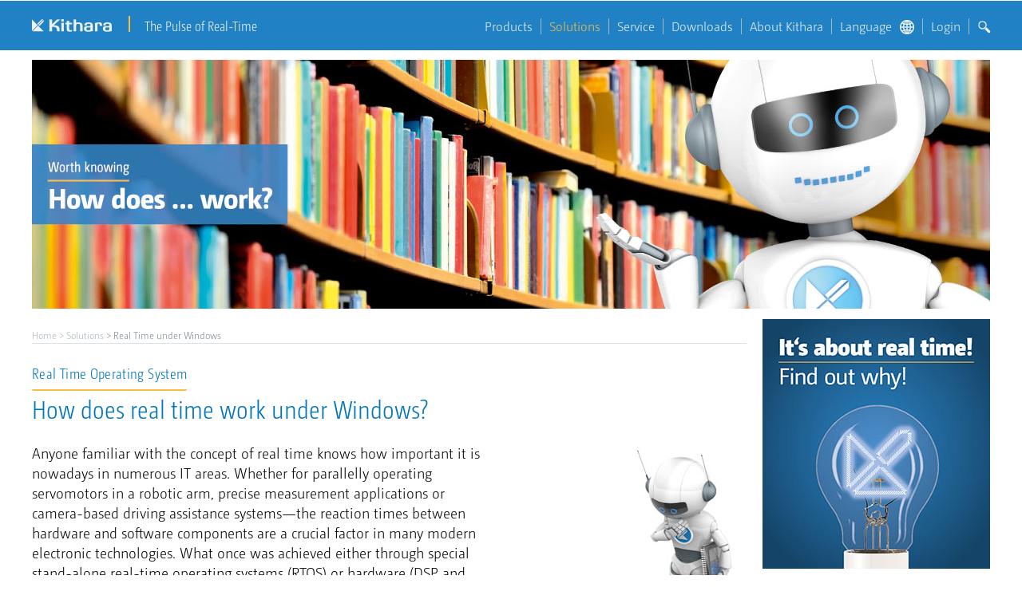

--- FILE ---
content_type: text/html; charset=utf-8
request_url: https://kithara.com/en/solutions/real-time-for-windows
body_size: 12090
content:
<!DOCTYPE html>
<html lang="en">
<head>
  <meta charset="utf-8">
  <meta name="viewport" content="width=device-width, initial-scale=1">
  <!--<base href="https://kithara.com" /> -->
  <link rel="shortcut icon" href="/img/favicon.ico" type="image/x-icon"/>
  <link rel="icon" href="/img/favicon.ico" type="image/x-icon"/>
  <title>Real Time under Windows</title>
  <meta name="page-topic" content="Software">
  <meta name="distribution" content="global">
  <meta name="description" content="Learn how real-time capabilities can be combined with the world's best-known operating system." />
  <meta name="keywords" content="real time, real-time, windows, real time under windows, real time and windows, real time with windows, windows real time, real-time Windows, operating system, real-time operating system, rtos, real-time extension, windows real-time extension" />
  <meta name="robots" content="all" />
  <link rel="apple-touch-icon" href="/img/icon/apple-touch-icon.png" />
<link rel="alternate" href="https://kithara.com/de/loesungen/echtzeit-fuer-windows" hreflang="de" /><link rel="alternate" href="https://kithara.com/en/solutions/real-time-for-windows" hreflang="x-default" /><link rel="alternate" href="https://kithara.com/en/solutions/real-time-for-windows" hreflang="en" /><link rel="alternate" href="https://kithara.com/cn/solutions/real-time-for-windows" hreflang="zh" />
<!-- Open Graph -->
<meta property="og:site_name" content="Kithara Software" />
<meta property="og:type" content="website" />
<meta property="og:title" content="Real Time under Windows" />
<meta property="og:description" content="Learn how real-time capabilities can be combined with the world's best-known operating system." />
<meta property="og:image" content="https://kithara.com/img/social_media/realtime_operating_system_en.png" />
<meta property="og:url" content="https://kithara.com/en/solutions/real-time-for-windows" />
<meta property="og:locale" content="en_US" />
<meta property="og:locale:alternate" content="de_DE" />
<meta property="og:locale:alternate" content="zh_CN" />
<!-- Twitter Card -->
<meta name="twitter:card" content="summary_large_image" />
<meta name="twitter:title" content="Real Time under Windows" />
<meta name="twitter:description" content="Learn how real-time capabilities can be combined with the world's best-known operating system." />
<meta name="twitter:image" content="https://kithara.com/img/social_media/realtime_operating_system_en.png" />
<meta name="twitter:url" content="https://kithara.com/en/solutions/real-time-for-windows" />
<link rel="stylesheet" media="screen and (min-width: 481px)" type="text/css" href="/css/ksdesign2017.css"/><link rel="stylesheet" media="screen and (max-width: 480px)" type="text/css" href="/css/ksdesign2017r480.css"/>  <script type="text/javascript">
    window.KWEB = {};
    window.KWEB.fe_lang = "en";
  </script>

  <script type="text/javascript" src="/js/mootools/mootools-core-1.5.0-full-compat-yc.js"></script>
  <script type="text/javascript" src="/js/mootools/mootools-more-1.5.0-full-compat-yc.js"></script>
  <script type="text/javascript" src="/js/klib.js"></script>
  <script type="text/javascript" src="/js/form.js"></script>
  <script type="text/javascript" src="/js/helper.js"></script>
  </head>
<body>
<header>
  <div class="content-body menurahmen">
    <div>
      <a href="https://kithara.com/en" title="Home"><div class="logo"></div></a>
      <p class="claim">The Pulse of Real-Time</p>
      <input type="checkbox" id="ks-menu-checkbox" name="ks-menu-checkbox" hidden>
<label for="ks-menu-checkbox" class="ks-menu-toggle"></label>
<label for="ks-menu-checkbox" class="ks-menu-toggle-back"></label>
<div class="ks-menu-search" ksid-menu="search">
  <span class="lupesubmenu search-lupe"></span>
</div><nav class="ks-menu container">
    <ul class="ks-menu top">        <li class="ks-menu level1 "  >
          <a href="/en/products" onclick="this.blur();">Products</a>          <div class="ks-menu children"><ul class="menu1 navLeft navOverview">
  <li class="navIdent0 "> <a href="/en/products" onclick="this.blur();">Product Overview</a></li>
<li class="navIdent0 emptyPath"><a href="javascript:;" onclick="this.blur();"></a></li>
</ul><ul class="menu1 navLeft"><li class="navIdent0 emptyPath"> 
  <a href="javascript:;" onclick="this.blur();">Real-Time Extension</a></li><li class="navIdent0 "> 
  <a href="/en/products/real-time-suite" onclick="this.blur();">RealTime Suite</a></li><li class="navIdent0 "> 
  <a href="/en/products/real-time-ethercat" onclick="this.blur();">RealTime EtherCAT</a></li><li class="navIdent0 "> 
  <a href="/en/products/real-time-canopen" onclick="this.blur();">RealTime CANopen</a></li><li class="navIdent0 "> 
  <a href="/en/products/real-time-vision" onclick="this.blur();">RealTime Vision</a></li><li class="navIdent0 "> 
  <a href="/en/products/real-time-automotive" onclick="this.blur();">RealTime Automotive</a></li></ul><ul class="menu1 navLeft"><li class="navIdent0 emptyPath"> 
  <a href="javascript:;" onclick="this.blur();">Integration Packs</a></li><li class="navIdent0 "> 
  <a href="/en/products/diadem-ethercat-driver" onclick="this.blur();">DIAdem EtherCAT Driver</a></li></ul><ul class="menu1 navLeft"><li class="navIdent0 emptyPath"> 
  <a href="javascript:;" onclick="this.blur();">Driver Tools</a></li><li class="navIdent0 "> 
  <a href="/en/products/driver-collection" onclick="this.blur();">Driver Collection</a></li><li class="navIdent0 "> 
  <a href="/en/products/pci-toolkit" onclick="this.blur();">PCI Toolkit</a></li><li class="navIdent0 "> 
  <a href="/en/products/usb-toolkit" onclick="this.blur();">USB Toolkit</a></li></ul><ul class="menu1 navLeft"><li class="navIdent0 emptyPath"> 
  <a href="javascript:;" onclick="this.blur();">Development Tools</a></li><li class="navIdent0 "> 
  <a href="/en/products/performance-analyzer" onclick="this.blur();">Performance Analyzer</a></li><li class="navIdent0 "> 
  <a href="/en/products/kernel-tracer" onclick="this.blur();">Kernel Tracer</a></li></ul><ul class="menu1 navLeft"><li class="navIdent0 emptyPath"> 
  <a href="javascript:;" onclick="this.blur();">Other Products</a></li><li class="navIdent0 "> 
  <a href="/en/products/dos-enabler" onclick="this.blur();">DOS Enabler</a></li></ul>          </div>        </li>        <li class="ks-menu level1 active"  >
          <a href="/en/solutions" onclick="this.blur();">Solutions</a>          <div class="ks-menu children"><ul class="menu1 navLeft navOverview">
  <li class="navIdent0 "> <a href="/en/solutions" onclick="this.blur();">Real-Time Solutions</a></li>
<li class="navIdent0 emptyPath"><a href="javascript:;" onclick="this.blur();"></a></li>
</ul><ul class="menu1 navLeft"><li class="navIdent0 emptyPath"> 
  <a href="javascript:;" onclick="this.blur();">Real-Time Application</a></li><li class="navIdent0 "> 
  <a href="/en/solutions/whykithara" onclick="this.blur();">Why use Kithara Software?</a></li><li class="navIdent0 "> 
  <a href="/en/applications" onclick="this.blur();">Application Examples</a></li><li class="navIdent0 "> 
  <a href="/en/casestudies" onclick="this.blur();">Case Studies</a></li></ul><ul class="menu1 navLeft"><li class="navIdent0 emptyPath"> 
  <a href="javascript:;" onclick="this.blur();">How does … work?</a></li><li class="navIdent0 active"> 
  <a href="/en/solutions/real-time-for-windows" onclick="this.blur();">Real Time under Windows</a></li><li class="navIdent0 "> 
  <a href="/en/solutions/ethercat" onclick="this.blur();">EtherCAT</a></li><li class="navIdent0 "> 
  <a href="/en/solutions/machine-vision-real-time" onclick="this.blur();">Machine Vision in Real Time</a></li></ul><ul class="menu1 navLeft"><li class="navIdent0 emptyPath"> 
  <a href="javascript:;" onclick="this.blur();">Real-Time Modules</a></li><li class="navIdent0 "> 
  <a href="/en/solutions/real-time-system" onclick="this.blur();">Basic System</a></li><li class="navIdent0 "> 
  <a href="/en/solutions/realtime-timer" onclick="this.blur();">Timer / Multitasking</a></li><li class="navIdent0 "> 
  <a href="/en/solutions/hardware-access" onclick="this.blur();">Hardware Access</a></li><li class="navIdent0 "> 
  <a href="/en/solutions/real-time-communication" onclick="this.blur();">Communication</a></li><li class="navIdent0 "> 
  <a href="/en/solutions/ethercat-master" onclick="this.blur();">Automation</a></li><li class="navIdent0 "> 
  <a href="/en/solutions/realtime-image-processing" onclick="this.blur();">Machine Vision</a></li><li class="navIdent0 "> 
  <a href="/en/solutions/real-time-flexray-can-lin" onclick="this.blur();">Automotive Systems</a></li><li class="navIdent0 "> 
  <a href="/en/solutions/data-storage" onclick="this.blur();">Data Storage</a></li><li class="navIdent0 "> 
  <a href="/en/solutions/real-time-libraries" onclick="this.blur();">Libraries</a></li><li class="navIdent0 "> 
  <a href="/en/solutions/supportedhardware" onclick="this.blur();">Supported Hardware</a></li></ul>          </div>        </li>        <li class="ks-menu level1 "  >
          <a href="/en/service" onclick="this.blur();">Service</a>          <div class="ks-menu children"><ul class="menu1 navLeft navOverview">
  <li class="navIdent0 "> <img class="editExtraInfo" src="/img/icon/locked.png" alt="locked.png" title="You need to log in or register to see this!" /><a href="/en/service" onclick="this.blur();">Service Portal</a></li>
<li class="navIdent0 emptyPath"><a href="javascript:;" onclick="this.blur();"></a></li>
</ul><ul class="menu1 navLeft"><li class="navIdent0 "> 
  <a href="/en/service/support" onclick="this.blur();">Support</a></li><li class="navIdent0 "> 
  <a href="//gitea.rt4u.de/user/login" onclick="this.blur();">Ticket system</a></li><li class="navIdent0 "> 
  <a href="/en/service/search" onclick="this.blur();">Search</a></li><li class="navIdent0 "> 
  <a href="/en/faq" onclick="this.blur();">FAQ</a></li><li class="navIdent0 "> <img class="editExtraInfo" src="/img/icon/locked.png" alt="locked.png" title="You need to log in or register to see this!" />
  <a href="/en/docs/krts:tutorial" onclick="this.blur();">Tutorials</a></li><li class="navIdent0 "> <img class="editExtraInfo" src="/img/icon/locked.png" alt="locked.png" title="You need to log in or register to see this!" />
  <a href="/en/docs" onclick="this.blur();">Documentation</a></li><li class="navIdent0 "> 
  <a href="/en/service/version-highlights" onclick="this.blur();">Version highlights</a></li><li class="navIdent0 "> <img class="editExtraInfo" src="/img/icon/locked.png" alt="locked.png" title="You need to log in or register to see this!" />
  <a href="/en/service/change-log" onclick="this.blur();">Changelog</a></li><li class="navIdent0 "> 
  <a href="/en/poll" onclick="this.blur();">Poll</a></li><li class="navIdent0 "> 
  <a href="/en/blog" onclick="this.blur();">Developer Blog</a></li></ul>          </div>        </li>        <li class="ks-menu level1 "  >
          <a href="/en/downloads" onclick="this.blur();">Downloads</a>          <div class="ks-menu children"><ul class="menu1 navLeft navOverview">
  <li class="navIdent0 "> <a href="/en/downloads" onclick="this.blur();">Download Overview</a></li>
<li class="navIdent0 emptyPath"><a href="javascript:;" onclick="this.blur();"></a></li>
</ul><ul class="menu1 navLeft"><li class="navIdent0 "> 
  <a href="/en/download/demo-realtime-suite" onclick="this.blur();">RealTime Suite trial</a></li><li class="navIdent0 "> 
  <a href="/en/downloads#produkt-katalog" onclick="this.blur();">Product catalog</a></li><li class="navIdent0 "> 
  <a href="/en/downloads#whitepaper-slideshow" onclick="this.blur();">White Papers / Slideshows</a></li><li class="navIdent0 "> 
  <a href="/en/downloads#productfocus" onclick="this.blur();">Product Focus</a></li><li class="navIdent0 "> 
  <a href="/en/downloads#videos" onclick="this.blur();">Videos</a></li><li class="navIdent0 "> 
  <a href="/en/downloads#other-downloads" onclick="this.blur();">Other downloads</a></li></ul>          </div>        </li>        <li class="ks-menu level1 "  >
          <a href="/en/enterprise" onclick="this.blur();">About Kithara</a>          <div class="ks-menu children"><ul class="menu1 navLeft navOverview">
  <li class="navIdent0 "> <a href="/en/enterprise" onclick="this.blur();">Enterprise Profile</a></li>
<li class="navIdent0 emptyPath"><a href="javascript:;" onclick="this.blur();"></a></li>
</ul><ul class="menu1 navLeft"><li class="navIdent0 "> 
  <a href="/en/news" onclick="this.blur();">News</a></li><li class="navIdent0 "> 
  <a href="/en/press" onclick="this.blur();">Press</a></li><li class="navIdent0 "> 
  <a href="/en/enterprise/offices" onclick="this.blur();">Branch offices</a></li><li class="navIdent0 "> 
  <a href="/en/enterprise/history" onclick="this.blur();">Company history</a></li><li class="navIdent0 "> 
  <a href="/en/enterprise/references" onclick="this.blur();">References</a></li><li class="navIdent0 "> 
  <a href="/en/enterprise/trade-shows" onclick="this.blur();">Trade shows</a></li><li class="navIdent0 "> 
  <a href="/en/enterprise/contact" onclick="this.blur();">Contact</a></li><li class="navIdent0 "> 
  <a href="/en/enterprise/directions" onclick="this.blur();">Directions</a></li><li class="navIdent0 "> 
  <a href="/en/enterprise/sitemap" onclick="this.blur();">Sitemap</a></li><li class="navIdent0 "> 
  <a href="/en/enterprise/imprint" onclick="this.blur();">Imprint</a></li><li class="navIdent0 "> 
  <a href="/en/privacypolicy" onclick="this.blur();">Privacy Policy</a></li></ul>          </div>        </li>      <li class="ks-menu level1">
        <a href="javascript:;" >Language<span class="langsubmenu globe"></span></a>
        <div class="ks-menu children">

        <ul class="menu1 navLeft">  <li class="navIdent0 "><a href="/de/loesungen/echtzeit-fuer-windows" onclick="this.blur();">Deutsch <span class="langsubmenu lang-de"></span></a></li>  <li class="navIdent0 active"><a href="/en/solutions/real-time-for-windows" onclick="this.blur();">English <span class="langsubmenu lang-en"></span></a></li>  <li class="navIdent0 "><a href="/cn/solutions/real-time-for-windows" onclick="this.blur();">中文 <span class="langsubmenu lang-cn"></span></a></li>        </ul>
        </div>
      </li>        <li class="ks-menu level1 "  onclick="window.location.href='https://kithara.com/en/user/login'">
          <a href="/en/user/login" onclick="this.blur();">Login</a>
        </li>      <li class="ks-menu level1" ksid-menu="search">
        <a href="javascript:;" onclick="this.blur();"><span class="lupesubmenu search-lupe"></span></a>
      </li>    </ul>
</nav>    </div>
  </div>

  <div class="content-body submenurahmen displaynone" ksid-submenu="search">
    <div>
      <div class="fe-search5 -container">
        <form  method="get" action="/en/service/search">
          <div class="fe-search5 -search">
            <input type="search" name="searchText" placeholder="Search" />
            <button type="submit" class="fe-search5 -buttonCaption"></button>
          </div>
        </form>
      </div>
    </div>
  </div>

<!--  <div class="content-body submenurahmen">
    <div>-->
      <!--    </div>
  </div>-->
</header>

  <div class="content-body seitenrahmen main">
    <div>
    
    <div class="ks-topics einganzes-links layoutrahmen-std-unten" style="position: relative;">
  <img src="/img/top/wie_funktioniert_eigentlich_en.jpg" title="Real Time under Windows" alt="Real Time under Windows" /></div>

<div class="dreiviertel-links layoutrahmen-std-links">
  <div style="position: relative;">
    <ul id="breadcrumbs">
      <li>
        <a href="/en" title="Kithara Software">Home</a>
      </li>
                <li>
            <a href="/en/solutions" title="Solutions">Solutions</a>
          </li>
                      <li class="active">
              <span> Real Time under Windows </span>
            </li>
              </ul>
    <hr />
  </div>


<div>

  <main role="main" class="fe-content">
<div id="content" class="content"><h6>
  Real Time Operating System
</h6>

<h1>
  How does real time work under Windows?
</h1>

<div class="fe-image std-right">
  <img alt="How does real time work under Windows?" src="/img/content/kitho_echtzeit_fuer_windows.jpg" title="How does real time work under Windows?" />
</div>

<p>
  Anyone familiar with the concept of real time knows how important it is nowadays in numerous IT areas. Whether for parallelly operating servomotors in a robotic arm, precise measurement applications or camera-based driving assistance systems&mdash;the reaction times between hardware and software components are a crucial factor in many modern electronic technologies. What once was achieved either through special stand-alone real-time operating systems (RTOS) or hardware (DSP and FPGA), can by now also be implemented by utilizing regular, commercially available Windows PCs. However, Windows itself is not a real-time system, as it frequently interrupts running applications in order to execute other programs and processes, i.&thinsp;e., for maintenance. So how can these supposed opposites be brought together? How does real time function with Windows?
</p>

<h3>
  Real time and Windows &ndash; The solution
</h3>

<p>
  The only requirement for real time on Windows PCs is a processor with at least two cores. The basic operating principle is to instruct Windows to only use a limited number of CPU cores of a multicore processor. On the now vacant cores, the real-time system is booted, which, from here on out, functions just like a separate RTOS, while Windows retains its full operability on the remaining CPU cores. This means that from this point on, Windows and the real-time system run simultaneously and parallel to each other on the same computer, without one restricting the other. The instruction for Windows to boot on a limited amount of cores can be carried out relatively simple by using the configuration program msconfig. A guide for this can be found here: 
  <a href="/de/docs/krts:tutorial:setupdedicated">Setting up Dedicated CPUs</a>.
</p>

<p>
  Thanks to this procedure, the real-time system gains a protected area, therefore ensuring that Windows processes do not obtain a higher priority over time-critical operations and thus preventing it from negatively impacting real-time performance. The ultimate goal is to achieve specifically &quot;hard&quot; real-time capabilities on Windows PCs. But what exactly does &quot;hard&quot; mean in this context?
</p>

<div class="fe-image std-full">
  <img alt="How does real time work: Booting on separated cores" src="/img/content/how_does_realtime_work_boot.png" title="How does real time work: Booting on separated cores" />
</div>

<h3>
  What is the difference between &quot;soft&quot; and &quot;hard&quot; real time?
</h3>

<p>
  When it comes to real time, we need to distinguish between different demands and how the timeframe for executing processes is handled. While &quot;soft&quot; real time only approximates to an average of reaction times, &quot;hard&quot; real time needs to guarantee that a set period of time is not exceeded. Due to these higher requirements, achieving &quot;hard&quot; real-time capabilities is significantly more complex and challenging. This deterministic time behavior, however, is indispensable in automated industrial areas, especially in measurement, testing and control technologies.
</p>

<h3>
  So how can Windows and real-time context be brought back together?
</h3>

<p>
  The real-time system is implemented as a device driver and provides its own API, which allows the user to export the time-critical code parts of a Windows application into a DLL. This DLL is then loaded into the real-time context of the RTOS. In order for Windows and the DLL to communicate with each other from their different contexts&mdash;besides using indirect methods such as pipes or sockets&mdash;a shared memory area can be created, which both have access to. Despite the utilization of a real-time operating system, Windows remains as both programming interface and host system for execution.
</p>

<div class="fe-image std-full">
  <img alt="How does real time work: Exporting time-critical code parts into a DLL" src="/img/content/how_does_realtime_work_export.png" title="How does real time work: Exporting time-critical code parts into a DLL" /><img class="ks-img-separator" src="/img/content/line_vertical_8x363.png" /><img alt="How does real time work: Shared memory area" src="/img/content/how_does_realtime_work_memory.png" title="How does real time work: Shared memory area" />
</div>

<h3>
  Why use particularly Windows as RTOS?
</h3>

<p>
  In contrast to pure real-time operating systems as well as real-time hardware solutions, a Windows PC offers specific advantages. Windows itself is a familiar user interface with broad driver support, that is frequently updated, as well as including a wide range of executable programs. A pure RTOS, on the other hand, is heavily specialized and therefore oftentimes much more restricted when it comes to function range or operability. Hardware solutions such as FPGAs and DSPs can be adjusted according to different specifications. However, their programming is complicated and time-consuming. To get &quot;hard&quot; real-time working under Windows, only a dual-core PC is required.
</p>

<h3>
  Conclusion
</h3>

<p>
  Windows is optimally suited for industrial applications due to the following properties:
</p>

<ul>
  <li>
    wide-spread, intuitive and familiar user interface
  </li>
  <li>
    access to the latest communication interfaces
  </li>
  <li>
    efficient developer tools
  </li>
  <li>
    low implementation and training cost
  </li>
  <li>
    long-lasting due to high market share and continuous further development
  </li>
</ul>

<p>
  The missing real-time capabilities of Windows are supplemented by real-time systems such as Kithara RealTime Suite, thus allowing for the implementation of time-critical applications in the first place due to:
</p>

<ul>
  <li>
    deterministic behavior thanks to high-frequency real-time timers
  </li>
  <li>
    extremely low maximum response times
  </li>
  <li>
    familiar programming language and tools
  </li>
  <li>
    efficient and easy-to-apply functions
  </li>
  <li>
    short training time and cost efficient development
  </li>
  <li>
    broad support for industrial protocols and standards
  </li>
</ul>

<div class="fe-image std-right">
  <img alt="This is how real time works under Windows!" class="ks-last-img" src="/img/content/kitho_gestik_1.jpg" title="This is how real time works under Windows!" />
</div>

<p>
  Windows and real time are not a contradiction. The seamless interaction of both worlds allows for optimal solutions and often makes the utilization in industrial fields possible to begin with.
</p>

<p>
  See for yourself how real time can be used under Windows. Just test the 
  <a href="/en/download/demo-realtime-suite">free trial version</a> of Kithara RealTime Suite with full function range and many samples that help you get started.
</p>
</div>  </main>
</div>
</div>




<aside class="einviertel-rechts fe-content">
    
<article class="fe-sidebox fe-sidebox-imagelink grid_1">
  <div class="ks-solution" style="background-image: url('/img/content/features_banner.jpg')">
    <a class="ks-not-alink-prefix" href="
                                         /en/solutions">&nbsp;</a>
  </div>
</article>
<article class="fe-sidebox fe-sidebox-newsletter grid_1 layoutrahmen-inner-lr">
  <h3>
    Subscribe the newsletter
  </h3>

  <form action="/en/user/newsletter" method="POST" name="newsletter">
    <input name="email" placeholder="E-mail address" style="margin-top: 20px;" type="text" /> <input hidden="" id="submitNewsletter" type="submit" value="Subscribe" /> <label class="ksviereck ksprefix-icon" for="submitNewsletter" style="margin-top: 13px;text-align:center;">Subscribe</label> <input name="formName" type="hidden" value="newsletter" /> <input name="submit" type="hidden" value="newsletter" />
  </form>
</article>
<article class="fe-sidebox fe-sidebox-banner grid_1">
  <section class="fe-banner" data-banner="bannervertical0">
<a href="/en/products/real-time-suite" class="ks-not-alink-prefix" title="Real Time Operating System">
  <img src="/img/banner/banner_realtimesuite_en.jpg" style="display: block;" title="Real Time Operating System" alt="Real Time Operating System" />
  <span style="display: block;"><div data-name="text"></div></span>
</a>
</section>

<script>
//# sourceURL=view/banner/banner_white.js
window.addEvent('domready', function() {
  var data = [{"id":"129","location":"vertical","position":"1","lang":"en","link":"\/en\/products\/real-time-suite","image":"\/img\/banner\/banner_realtimesuite_en.jpg","text":"","title":"Real Time Operating System"},{"id":"135","location":"vertical","position":"2","lang":"en","link":"\/en\/solutions\/real-time-flexray-can-lin","image":"\/img\/banner\/banner_automotive_en.jpg","text":"","title":"Real Time for Automotive"},{"id":"109","location":"vertical","position":"3","lang":"en","link":"\/en\/products\/diadem-ethercat-driver","image":"\/img\/banner\/banner_diadem_en.jpg","text":"","title":"Kithara DIAdem EtherCAT Driver"},{"id":"53","location":"vertical","position":"4","lang":"en","link":"\/en\/products\/dos-enabler","image":"\/img\/banner\/banner_dosenabler_en.jpg","text":"","title":"Kithara DOS Enabler"},{"id":"55","location":"vertical","position":"5","lang":"en","link":"\/en\/press\/ethercat-pc-slave","image":"\/img\/banner\/banner_ethercatslave_en.jpg","text":"","title":"A Different Side of EtherCAT"},{"id":"57","location":"vertical","position":"6","lang":"en","link":"\/en\/products\/real-time-vision","image":"\/img\/banner\/banner_gige_vision_en.jpg","text":"","title":"Machine Vision in Real Time"},{"id":"93","location":"vertical","position":"7","lang":"en","link":"\/en\/news\/storage","image":"\/img\/banner\/banner_storage_module_en.jpg","text":"","title":"Storage Module allows for write-read speeds of several GByte\/s"},{"id":"115","location":"vertical","position":"8","lang":"en","link":"\/en\/products\/usb-toolkit","image":"\/img\/banner\/banner_usb3_en.jpg","text":"","title":"USB Driver Programming"},{"id":"63","location":"vertical","position":"9","lang":"en","link":"\/en\/press\/usb3-vision","image":"\/img\/banner\/banner_usb3_vision_en.jpg","text":"","title":"A Close View on USB3 Vision\u2122"},{"id":"107","location":"vertical","position":"10","lang":"en","link":"\/en\/solutions\/real-time-flexray-can-lin","image":"\/img\/banner\/banner_broadr-reach_en.jpg","text":"","title":"Real Time for Automotive"},{"id":"111","location":"vertical","position":"11","lang":"en","link":"\/en\/solutions\/real-time-flexray-can-lin","image":"\/img\/banner\/banner_flexray_en.jpg","text":"","title":"Real Time for Automotive"},{"id":"113","location":"vertical","position":"12","lang":"en","link":"\/en\/solutions\/real-time-flexray-can-lin","image":"\/img\/banner\/banner_lin_en.jpg","text":"","title":"Real Time for Automotive"},{"id":"51","location":"vertical","position":"0","lang":"en","link":"\/en\/solutions\/realtime-image-processing","image":"\/img\/banner\/banner_bildverarbeitung_en.jpg","text":"","title":"Image Capturing and Processing in Real Time"}];
  var c = document.querySelector("[data-banner=bannervertical0]");
  if (c){
    banner = new Banner(c, data, "bannervertical0" );
    banner.start();
  }
});
</script>

</article>
<article class="fe-sidebox fe-sidebox-poll grid_1 layoutrahmen-inner-lr">
  <style>

</style>
<section id="container-vote" class="sidebox" data-klib-question="WhichProtocolIsInteresting">
  <h3 style="margin-top:204px;">Which automation protocol, apart from EtherCAT, is important for your company?</h3>
    <div>
        <label class="radioLabel"><input type="radio" name="answer" value="1"/> <span>PROFINET</span></label>
        <label class="radioLabel"><input type="radio" name="answer" value="2"/> <span>DeviceNet</span></label>
        <label class="radioLabel"><input type="radio" name="answer" value="3"/> <span>I/O-Link</span></label>
        <label class="radioLabel"><input type="radio" name="answer" value="4"/> <span>ModBus</span></label>
        <label class="radioLabel"><input type="radio" name="answer" value="5"/> <span>CANopen</span></label>
        <button id="button-vote" class="ksviereck ksprefix-icon">Vote</button>
  </div>
  </section>

<script>
//# sourceURL=view/poll/poll.js
document.addEvent("domready", function(){
  var container = document.getElement("[data-klib-question=WhichProtocolIsInteresting]");
  container.addEvent("click:relay(#button-vote)", function(event, target){
    var voteValue = container.getElement("[name=answer]:checked");
    if (voteValue === null)
      return;

    klib.ajax({
      action: "poll~vote",
      data: {
        questionName: container.get("data-klib-question")
       ,answerGroup: voteValue.value
      },
      onSuccess: function(responseJSON, responseText){
        var elems = Elements.from(responseJSON.data);
        elems[0].getChildren().inject(container.empty());
      },
      onFailure: function(responseJSON, responseText){
        console.log('error: Poll::vote');
      }
    });
  });
});
</script>

</article>
<article class="fe-sidebox fe-sidebox-banner grid_1 fe-masonry">
  <script>
//# sourceURL=view/banner/features.js
window.addEvent('domready', function() {
  var animationState = {
    frameID: false,
    start: false,
    lastTimeStamp: 0
  };

  var container = document.querySelector(".fe-sidebox.fe-sidebox-banner.fe-masonry");
  if (!container)
    return;

  var $featuresList = [{"name":"featuresKik64","text":"<article>\n  <img alt=\"Real time in 32 and 64 bit\" src=\"\/img\/content\/features_kik64.jpg\" title=\"Real time in 32 and 64 bit\" \/><h3>\n    KiK64: However you want it\n  <\/h3>\n\n  <p>\n    Are you programming in 32 or 64 bit? Would you like to run a 32-bit ap&shy;pli&shy;ca&shy;tion on 64-bit Windows? What usually is not possible for real-time ap&shy;pli&shy;ca&shy;tions, is provided to you as a powerful tool in the form of the unique KiK64 function.\n  <\/p>\n  \n  <a class=\"ks-not-alink-prefix\" href=\"\/en\/blog\/new-KiK64\"> <\/a>\n<\/article>\n"},{"name":"featuresInstaller","text":"<article>\n  <img alt=\"easy installation\" src=\"\/img\/content\/merkmale_installer.webp\" title=\"easy installation\" \/><h3>\n    All is well that starts well\n  <\/h3>\n\n  <p>\n    The installation of Kithara RealTime Suite provides clear information on functions, configuration, and relevant help files of the real-time operating system, thus facilitating a quick start to your real-time project. Furthermore, the user is guided step-by-step through the configuration of the dedicated CPUs.\n  <\/p>\n  \n  <a class=\"ks-not-alink-prefix\" href=\"\/en\/news\"> <\/a>\n<\/article>\n"},{"name":"featuresPTM","text":"<article>\n  <img alt=\"Monitoring with PTM\" src=\"\/img\/content\/merkmale_PTM.webp\" title=\"Monitoring with PTM\" \/><h3>\n    Don&#39;t miss a thing!\n  <\/h3>\n\n  <p>\n    A closer look at the data traffic is always worthwhile: The Network PTM Extension provides you with a valuable developer tool for efficient troubleshooting and analysis by making the real-time data traffic visible in Windows for monitoring and evaluation via port passthrough or mirroring.\n  <\/p>\n  \n  <a class=\"ks-not-alink-prefix\" href=\"\/en\/news\/ptm\"> <\/a>\n<\/article>\n"},{"name":"featuresTreiber","text":"<article>\n  <img alt=\"Real-time drivers\" src=\"\/img\/content\/features_real_time_driver.jpg\" title=\"Real-time drivers\" \/><h3>\n    As close as possible<br \/>to the interface\n  <\/h3>\n\n  <p>\n    The best software begins with the hardware. Our in-depth real-time drivers start exactly where it matters most&mdash;at the numerous hardware interfaces of you PC.\n  <\/p>\n  \n  <a class=\"ks-not-alink-prefix\" href=\"\/en\/solutions\/hardware-access\"> <\/a>\n<\/article>\n"},{"name":"featuresFlexray","text":"<article>\n  <img alt=\"FlexRay\" src=\"\/img\/content\/features_flexray.jpg\" title=\"FlexRay\" \/><h3>\n    Real Time for<br \/>Vehicle Safety\n  <\/h3>\n\n  <p>\n    FlexRay offers extremely high error tolerance and failure safety thanks to utilizing&nbsp;two channels, high data rates of 10 MBit\/s and deterministic properties. With real-time functions by Kithara, modern time- and safety-critical automotive functions can be implemented cost-efficiently.\n  <\/p>\n  \n  <a class=\"ks-not-alink-prefix\" href=\"\/en\/solutions\/real-time-flexray-can-lin#FlexRay\"> <\/a>\n<\/article>\n"},{"name":"featuresVision","text":"<article>\n  <img alt=\"Real-time machine vision\" src=\"\/img\/content\/features_machine_vision.jpg\" title=\"real-time machine vision\" \/><h3>\n    See, Recognize, Act\n  <\/h3>\n\n  <p>\n    Cameras are only the first step. The next is to pass on the image data to efficient algorithms of external libraries such as Halcon or OpenCV. Capturing, processing and control reactions to the results of image analysis are all performed in real time.\n  <\/p>\n  \n  <a class=\"ks-not-alink-prefix\" href=\"\/en\/solutions\/realtime-image-processing#Halcon\"> <\/a>\n<\/article>\n"},{"name":"featuresRAID","text":"<article>\n  <img alt=\"RAID in Real Time\" src=\"\/img\/content\/features_raid.jpg\" title=\"RAID in Real Time\" \/><h3>\n    Storage Times X\n  <\/h3>\n\n  <p>\n    With real-time RAID-0 you not only multiply the storage capacity but also the already high data rates of the storage function. Several gigabytes per second, even up to the double-digit range, leave no storage-related question unanswered.\n  <\/p>\n  \n  <a class=\"ks-not-alink-prefix\" href=\"\/en\/press\/raid\"> <\/a>\n<\/article>\n"},{"name":"featuresAutomotive","text":"<article>\n  <img alt=\"Real time for automotive\" src=\"\/img\/content\/features_automotive.jpg\" title=\"Real time for automotive\" \/><h3>\n    Staying on track\n  <\/h3>\n\n  <p>\n    We put you in the driving seat of a high-performance real-time system which allows for the development of even the most cutting-edge vehicle assistance functions and even autonomous driving. In&shy;cor&shy;po&shy;ra&shy;ting the most important automotive bus systems such as FlexRay, CAN FD and BroadR-&shy;Reach you can get your project into gear.\n  <\/p>\n  \n  <a class=\"ks-not-alink-prefix\" href=\"\/en\/solutions\/real-time-flexray-can-lin\"> <\/a>\n<\/article>\n"},{"name":"featuresTools","text":"<article>\n  <img alt=\"Useful tools for the development of your real-time environment\" src=\"\/img\/content\/features_tools.jpg\" title=\"Useful tools for the development of your real-time environment\" \/><h3>\n    For every task the optimal tool\n  <\/h3>\n\n  <p>\n    A smooth development process is the dream of every pro&shy;gram&shy;mer. For this purpose, we provide you with helpful tools.\n  <\/p>\n  \n  <a class=\"ks-not-alink-prefix\" href=\"\/en\/products#tools\"> <\/a>\n<\/article>\n"},{"name":"featuresSupport","text":"<article>\n  <img alt=\"Support\" src=\"\/img\/content\/merkmale_support.jpg\" title=\"Support\" \/><h3>\n    Quicker Solutions\n  <\/h3>\n\n  <p>\n    Do you need help with the use of our software? The dedicated support ticket system allows users to communicate directly with our developers. The result is a clear and fast solution finding.\n  <\/p>\n  \n  <a class=\"ks-not-alink-prefix\" href=\"\/en\/service\/support\"> <\/a>\n<\/article>\n"},{"name":"featuresDlib","text":"<article>\n  <img alt=\"Dlib in Real Time\" src=\"\/img\/content\/features_dlib.jpg\" title=\"Dlib in Real Time\" \/><h3>\n    Private Lessons for the PC\n  <\/h3>\n\n  <p>\n    Teach your computer machine learning. With the Dlib Ex&shy;ten&shy;sion you have real-time-ca&shy;pa&shy;ble access to numerous AI algorithms including for deep learning at your disposal. Or how about creating self-learn&shy;ing applications for image recognition?\n  <\/p>\n  \n  <a class=\"ks-not-alink-prefix\" href=\"\/en\/solutions\/real-time-libraries\"> <\/a>\n<\/article>\n"},{"name":"featuresModular","text":"<article>\n  <img alt=\"Modular real-time system\" src=\"\/img\/content\/features_modules.jpg\" title=\"Modular real-time system\" \/><h3>\n    Your requirements.<br \/>Your software.\n  <\/h3>\n\n  <p>\n    Real Time does not have to be expensive. You only buy what you require. Put together your very own software from over 20 highly effective modules, per&shy;fect&shy;ly tailored to you.\n  <\/p>\n  \n  <a class=\"ks-not-alink-prefix\" href=\"\/en\/products\/real-time-suite#module\"> <\/a>\n<\/article>\n"},{"name":"featuresSchnittstelle","text":"<article>\n  <img alt=\"Real Time for Communication, Automation, Machine Vision, Automotive and Big Data\" src=\"\/img\/content\/features_interface.jpg\" title=\"Real Time for Communication, Automation, Machine Vision, Automotive and Big Data\" \/><h3>\n    Always the right interface\n  <\/h3>\n\n  <p>\n    With Kithara RealTime Suite you have the latest tech&shy;nolo&shy;gies at your fingertips. From hardware and network com&shy;mu&shy;ni&shy;ca&shy;tion to automation and machine vision to automotive and big data, you control your project with the most crucial standards, molded into a single powerful real-time system.\n  <\/p>\n  \n  <a class=\"ks-not-alink-prefix\" href=\"\/en\/solutions\/real-time-communication\"> <\/a>\n<\/article>\n"},{"name":"featuresEchtzeittimer","text":"<article>\n  <img alt=\"Timers with frequencies of over 20 kHz\" src=\"\/img\/content\/features_real_time_timer.jpg\" title=\"Timers with frequencies of over 20 kHz\" \/><h3>\n    Clocked to real time\n  <\/h3>\n\n  <p>\n    Create high-performance timers with stunning fre&shy;quen&shy;cies of 20 kHz and more and marvel at their accurate pre&shy;ci&shy;sion. Tactfully turn your real-time applications into the core element of your project.\n  <\/p>\n  \n  <a class=\"ks-not-alink-prefix\" href=\"\/en\/solutions\/realtime-timer#Timer\"> <\/a>\n<\/article>\n"},{"name":"featuresPtp","text":"<article>\n  <img alt=\"Synchronization via PTP\" src=\"\/img\/content\/features_ptp.jpg\" title=\"Synchronization via PTP\" \/><h3>\n    PTP Sets the Rythm\n  <\/h3>\n\n  <p>\n    Bring all clocks within your real-time system into perfect unison with the Precision Time Protocol (IEEE 1588). Synchronize all network participants, be it PC, embedded computer, EtherCAT slave or camera, with high-precision time stamps at deviations in the sub-microsecond range&mdash;and via GPS even worldwide. Also available for gPTP (IEEE 802.1AS).\n  <\/p>\n  \n  <a class=\"ks-not-alink-prefix\" href=\"\/en\/solutions\/realtime-timer#PTP\"> <\/a>\n<\/article>\n"},{"name":"featuresCan","text":"<article>\n  <img alt=\"Accessing CAN in Real Time\" src=\"\/img\/content\/features_can.jpg\" title=\"Accessing CAN in Real Time\" \/><h3>\n    Accessing CAN in Real Time\n  <\/h3>\n\n  <p>\n    Indispensable for both auto&shy;mation as well as automotive engineering. Develop the best possible CAN drivers thanks to hard real-time capabilities and intuitive vendor-independent API. Using the CAN-FD exten&shy;sion, data length can even be expanded by a factor of 8.\n  <\/p>\n  \n  <a class=\"ks-not-alink-prefix\" href=\"\/en\/solutions\/real-time-flexray-can-lin#CANFD\"> <\/a>\n<\/article>\n"},{"name":"featuresFramegrabber","text":"<article>\n  <img alt=\"Framegrabber\" src=\"\/img\/content\/merkmale_framegrabber.jpg\" title=\"Framegrabber\" \/><h3>\n    Give your Processor a Break\n  <\/h3>\n\n  <p>\n    With the Kithara RTOS and the GigE Vision frame grabber PGC-1000 by PLC2 Design you can nearly completely offload the CPU during image capture of real-time vision applications. This makes crucial computer resources available for other processes while also allowing for a more stable real-time performance.\n  <\/p>\n  \n  <a class=\"ks-not-alink-prefix\" href=\"\/en\/press\/pgc1000-framegrabber\"> <\/a>\n<\/article>\n"},{"name":"featuresMultifunction","text":"<article>\n  <img alt=\"Multifunction\" src=\"\/img\/content\/features_multifunction.jpg\" title=\"Multifunction\" \/><h3>\n    Data Acquisition &ndash;<br \/>From Simple to Complex\n  <\/h3>\n\n  <p>\n    Thanks to support for multifunction cards, such as the X series by NI, a wide spectrum for measurement data acquisition is at your disposal. Develop effective hardware accesses with vendor-neutral API as well as functions for digital I\/O (bit wise or word wise) and analog I\/O (single value, channel sequence, limited series of sequences or continuous mode).\n  <\/p>\n  \n  <a class=\"ks-not-alink-prefix\" href=\"\/en\/solutions\/hardware-access#MultiFunction\"> <\/a>\n<\/article>\n"},{"name":"featuresSkalierbar","text":"<article>\n  <img alt=\"Scalable hardware from low- to high-end\" src=\"\/img\/content\/features_toaster_supercomputer.jpg\" title=\"Scalable hardware from low- to high-end\" \/><h3>\n    From toaster to supercomputer\n  <\/h3>\n\n  <p>\n    From absolute low-end to ex&shy;treme high-end&mdash;even a sim&shy;ple PC yields amazing real-time results. Or would you rather use a computer with 48 logical CPUs? Kithara Realtime Suite takes your machine to the next level.\n  <\/p>\n  \n  <a class=\"ks-not-alink-prefix\" href=\"\/en\/products\/real-time-suite#systemrequirements\"> <\/a>\n<\/article>\n"},{"name":"featuresDemo","text":"<article>\n  <img alt=\"Free trial version\" src=\"\/img\/content\/features_trial_version.jpg\" title=\"Free trial version\" \/><h3>\n    Just try it!\n  <\/h3>\n\n  <p>\n    Doubts? Just test the complete software 90 days for free including the full function range. See for yourself and check out the sheer endless possibilities. \n    <a class=\"ksviereck\" href=\"\/en\/download\/demo-realtime-suite\" style=\"text-align: center\">Download Now<\/a>\n  <\/p>\n  \n  <a class=\"ks-not-alink-prefix\" href=\"\/en\/download\/demo-realtime-suite\"> <\/a>\n<\/article>\n"}];

  function actionLoop() {
    animationState.start = false;

    var LastName = klib.getCookie("featuresRandomLast");
    var $features;

    do {
      $features = $featuresList[klib.getRandomInt(0, $featuresList.length)];
    } while (LastName && LastName === $features.name);

    klib.setCookie("featuresRandomLast", $features.name);

    var dest = container.querySelector("article");
    dest.outerHTML = $features.text;
  }


  var forceStop = false;

  container.addEventListener("mouseenter", function() {
    forceStop = true;
  });
  container.addEventListener("mouseleave", function() {
    forceStop = false;
  });

  function timeSync(timestamp){
    if (animationState.start === false) {
      animationState.start = timestamp;
      animationState.lastTimeStamp = timestamp;
    }

    if (forceStop){
      animationState.start += (timestamp - animationState.lastTimeStamp);
    }
    else{
      var elapsed = timestamp - animationState.start;
      if (elapsed > 10000) { // after 10 seconds
        actionLoop();
      }
    }

    animationState.lastTimeStamp = timestamp;
    animationState.frameID = requestAnimationFrame(timeSync);
  }

  function startLoop() {
    animationState.frameID = requestAnimationFrame(timeSync);
  }
  function stopLoop() {
    cancelAnimationFrame(animationState.frameID);
    animationState.frameID = false;
  }

  startLoop();
});
</script>
<article>
  <img alt="Timers with frequencies of over 20 kHz" src="/img/content/features_real_time_timer.jpg" title="Timers with frequencies of over 20 kHz" /><h3>
    Clocked to real time
  </h3>

  <p>
    Create high-performance timers with stunning fre&shy;quen&shy;cies of 20 kHz and more and marvel at their accurate pre&shy;ci&shy;sion. Tactfully turn your real-time applications into the core element of your project.
  </p>
  
  <a class="ks-not-alink-prefix" href="/en/solutions/realtime-timer#Timer"> </a>
</article>
</article>
</aside>

    </div>
  </div>

  <footer>
    <nav class="footerlogobereich">
        <a href="https://kithara.com/en"><span class="logofooter"></span></a>
    </nav>

    <nav ksid-editbox="htmlFooter">
      <div class="footerrahmen">
  <div class="footerspalte">
    <a class="foot-link" href="
                               /en/products">Products</a> 
    <a class="foot-link" href="
                               /en/products/real-time-suite">Kithara RealTime Suite</a> 
    <a class="foot-link" href="
                               /en/products/real-time-ethercat">Kithara RealTime EtherCAT</a> 
    <a class="foot-link" href="
                               /en/products/real-time-canopen">Kithara RealTime CANopen</a> 
    <a class="foot-link" href="
                               /en/products/real-time-vision">Kithara RealTime Vision</a> 
    <a class="foot-link" href="
                               /en/products/real-time-automotive">Kithara RealTime Automotive</a>
  </div>

  <div class="footerspalte">
    <a class="foot-link" href="
                               /en/solutions">Solutions</a> 
    <a class="foot-link" href="
                               /en/solutions/real-time-system">Real-time Basic System</a> 
    <a class="foot-link" href="
                               /en/solutions/realtime-timer">Real-time Multi-tasking</a> 
    <a class="foot-link" href="
                               /en/solutions/real-time-communication">Real-time Ethernet</a> 
    <a class="foot-link" href="
                               /en/solutions/ethercat-master">Real-time EtherCAT Master</a> 
    <a class="foot-link" href="
                               /en/solutions/realtime-image-processing">Real-time Image Processing</a> 
    <a class="foot-link" href="
                               /en/solutions/real-time-flexray-can-lin">Real-time Automotive Systems</a>
  </div>

  <div class="footerspalte">
    <a class="foot-link" href="
                               /en/enterprise">Enterprise</a> 
    <a class="foot-link" href="
                               /en/news">News</a> 
    <a class="foot-link" href="
                               /en/press">Press</a> 
    <a class="foot-link" href="
                               /en/enterprise/offices">Branch Offices</a> 
    <a class="foot-link" href="
                               /en/enterprise/references">References</a> 
    <a class="foot-link" href="
                               /en/enterprise/contact">Contact</a> 
    <a class="foot-link" href="
                               /en/enterprise/directions">Directions</a> 
    <a class="foot-link" href="
                               /en/enterprise/sitemap">Sitemap</a> 
    <a class="foot-link" href="
                               /en/enterprise/imprint">Imprint</a> 
    <a class="foot-link" href="
                               /en/privacypolicy">Privacy Policy</a>
  </div>

  <div class="footerspalte">
    <a class="foot-link" href="
                               /en/service">Service</a> 
    <a class="foot-link" href="
                               /en/faq">FAQ</a> 
    <a class="foot-link" href="
                               /en/service/search">Search</a>
<div class="footersubspalte">
      <a class="foot-link" href="
                                 /en/downloads">Downloads</a> 
      <a class="foot-link" href="
                                 /en/download/demo-realtime-suite">Kithara RealTime Suite</a> 
      <a class="foot-link" href="
                                 /en/download/demo-driver-collection">Kithara Driver Collection</a> 
      <a class="foot-link" href="
                                 /en/download/demo-dos-enabler">Kithara DOS Enabler</a>
    </div>
  </div>

  <div class="footerspalte">
    <a class="foot-link" href="#socialmedia" id="socialmedia">Soziale Netzwerke</a> 
    <a class="sociallogo fe-sl" href="
                                      https://www.linkedin.com/company/2702174" target="_blank" title="Linkedin"> &nbsp;</a> 
    <a class="sociallogo fe-sx" href="
                                      https://www.xing.com/pages/kithara-software" target="_blank" title="Xing">&nbsp;</a> 
    <a class="sociallogo fe-stg" href="
                                       https://t.me/s/kitharasoftware" target="_blank" title="Telegram">&nbsp;</a> 
    <a class="sociallogo fe-st" href="
                                      https://twitter.com/KitharaSoftware" target="_blank" title="X">&nbsp;</a> 
    <a class="sociallogo fe-sy" href="
                                      https://www.youtube.com/user/KitharaSoftware" target="_blank" title="Youtube">&nbsp;</a>
<p class="copyright">
      &copy; 1996&ndash;2026 Kithara Software GmbH.<br />All rights reserved.
    </p>
  </div>
</div>
    </nav>
  </footer>
  <noscript>
  <style>
    .fe-fixed-side > div.ks-fade-left {
      pointer-events: all;
      opacity: 1;
      left: -85%;
    }
    .fe-fixed-side > div.ks-fade-left:hover {
      left: 0;
    }
  </style>
  </noscript>
  <div class="fe-fixed-side">
    <div aria-label="Quick Links" class="ks-menu ks-fade-left">
  <a href="
           /en/solutions/whykithara">Why use Kithara RealTime?</a> 
  <a href="
           /en/news">News</a> 
  <a href="
           /en/press">Press</a> 
  <a href="
           /en/enterprise/trade-shows">Trade Shows</a> 
  <a href="
           /en/enterprise/references">References</a> 
  <a href="
           /en/downloads">Download Trial Version!</a> 
  <a href="
           /en/service">Support</a> 
  <a href="
           /en/blog">Developer&#39;s Diary</a> 
  <a href="
           /en/faq">FAQ</a>
</div>
    <div aria-label="Important Topics" class="ks-menu ks-fade-left">
  <a class="qlwt" href="
                        /en/products/real-time-suite">Kithara RealTime Suite</a> 
  <a class="qlwt" href="
                        /en/products/real-time-ethercat">EtherCAT Master</a> 
  <a class="qlwt" href="
                        /en/products/real-time-canopen">CANopen Master</a> 
  <a class="qlwt" href="
                        /en/products/real-time-vision">GigE Vision in Real-time</a> 
  <a class="qlwt" href="
                        /en/solutions/real-time-communication">Real-time Ethernet</a> 
  <a class="qlwt" href="
                        /en/solutions/realtime-image-processing">Real-time Image Processing</a> 
  <a class="qlwt" href="
                        /en/solutions/realtime-timer">High-precision Real-time</a> 
  <a class="qlwt" href="
                        /en/solutions/real-time-communication">Real-time USB</a> 
  <a class="qlwt" href="
                        /en/products/dos-enabler">Good old DOS</a>
</div>
  </div>

  <script type="text/javascript" src="/js/TabPane.js"></script>
  <script type="text/javascript" src="/js/ResizeSensor.js"></script>
  <script type="text/javascript" src="/js/backtotop.js"></script>
  <script type="text/javascript">
  window.addEvent("domready", function() {
    // fix firefox anchor bug
    var anchorText = window.location.hash;
    if (anchorText !== "")
      window.location.hash = anchorText;

    document.querySelectorAll("[ksid-tabbox]").forEach(function(tabbox) {
      new TabPane(tabbox, {contentSelector: ".tabContent"});
    });


  });
  </script>
</body>
</html>



--- FILE ---
content_type: text/css
request_url: https://kithara.com/css/ksdesign2017.css
body_size: 17645
content:
@font-face {
  font-family: kl;
  src: url(/font/KLight.woff);
  font-weight: normal;
  font-style: normal;
}
@font-face {
  font-family: kb;
  src: url(/font/KBold.woff);
  font-weight: bold;
  font-style: normal;
}
@font-face {
  font-family: kbl;
  src: url(/font/KBlack.woff);
  font-weight: bold;
  font-style: normal;
}
@font-face {
  font-family: kcl;
  src: url(/font/KCLight.woff);
  font-weight: normal;
  font-style: normal;
}
@font-face {
  font-family: kcb;
  src: url(/font/KCBold.woff);
  font-weight: bold;
  font-style: normal;
}
@font-face {
  font-family: kr;
  src: url(/font/KRegular.woff);
  font-weight: bold;
  font-style: normal;
}
@font-face {
  font-family: kcr;
  src: url(/font/KCRegular.woff);
  font-weight: bold;
  font-style: normal;
}

/* defaults */

article,
aside,
details,
figcaption,
figure,
main,
footer,
header,
hgroup,
menu,
nav,
section {
  display: block;
}
*,
*::before,
*::after {
  -webkit-box-sizing: inherit;
  -moz-box-sizing: inherit;
  box-sizing: inherit;
  margin: 0;
  padding: 0;
}
[ksid-editbox]::after,
article::after,
section::after {
  content: "";
  display: block;
  clear: both;
}

body,
html {
  /*mobil browser only*/
  -ms-text-size-adjust: none;
  -moz-text-size-adjust: none;
  -o-text-size-adjust: none;
  -webkit-text-size-adjust: none;

  scroll-behavior: smooth;
  scroll-padding-top: 52px;

  /*number style*/
  font-variant-numeric: lining-nums;
  -moz-font-feature-settings: "lnum";
  -webkit-font-feature-settings: "lnum";
  font-feature-settings: "lnum";
}

/* Farben: Kithara-Blau #2081C4 */
/* Seitenstrukture */

html,
body {
  width: 100%;
  height: 100%;
}
html {
  font-family: kl, arial, helvetica, sans-serif;
  font-weight: normal;
  line-height: 0px;
  color: #000;
  background-color: #fff;
  -webkit-box-sizing: border-box;
  -moz-box-sizing: border-box;
  box-sizing: border-box;
}

body {
  display: table;
}
body > header {
  display: table;
  background-color: #2081c4;
  height: 62px;
}
body > footer {
  display: table-footer-group;
  background-color: #687278;
  height: 1%; /*1% hack = 100% content height*/
}

.content-body {
  display: table-row;
}
.content-body.seitenrahmen {
}
.content-body.menurahmen {
  background-color: #2081c4;
  height: 62px;
}
.content-body.submenurahmen {
  background-color: whitesmoke;
  height: 57px;
}

.content-body.menurahmen,
.content-body.submenurahmen {
  position: fixed;
  z-index: 999;
  top: 0;
  left: 0;
  right: 0;
  bottom: 0;
}
.content-body.submenurahmen {
  top: 62px;
  z-index: 998;
}

.kseditor-body {
  min-width: 900px;
  padding: 2px;
  float: left;
}
.cke_combopanel {
  width: 250px;
  height: 450px;
}

.content-body:not(.kseditor-body) > div {
  display: table;
  width: 1200px;
  margin: 0 auto;
  padding: 0 13px;
  width: 1226px;
}
.content-body.seitenrahmen > div {
  margin: 13px auto 38px auto;
}
/*.content-body.menurahmen    > div {height: 62px;}*/
/*.content-body.submenurahmen > div {height: 67px;color:red;}*/

body > .content-body {
  display: table-row-group;
}

/* Kopfzeile */

.logo {
  display: block;
  width: 120px;
  width: 123px;
  height: 20px;
  margin: 19px 0 0 0;
  padding-right: 20px;
  background-image: url(/img/kithara_logo.png);
  background-repeat: no-repeat;
  background-position: 0 4px;
  background-size: 100px 56px;
  float: left;
  border-right: 2px solid #fbbc41;
}
.logo:hover {
  background-position: 0 -16px;
}
.logo:active {
  background-position: 0 -36px;
}

/* Layouts; Der Width-Wert entspricht der maximal möglichen Breite des Inhalts */
/* hg = hintergrund*/

.einganzes-links,
.grid_4 {
  width: 1200px;
  height: auto;
  float: left;
}
.einganzes-rechts {
  width: 1200px;
  height: auto;
  float: right;
}

.einviertel-links,
.grid_1 {
  width: 285px;
  height: auto;
  float: left;
}
.einviertel-rechts {
  width: 285px;
  height: auto;
  float: right;
}
.einviertelhg-links,
.grid_1hg,
dl.company dt {
  width: 305px;
  height: auto;
  float: left;
}
.einviertelhg-rechts {
  width: 305px;
  height: auto;
  float: right;
}

.zweiviertel-links,
.grid_2,
dl.company dd {
  width: 590px;
  height: auto;
  float: left;
}
.zweiviertel-rechts {
  width: 590px;
  height: auto;
  float: right;
}
.zweiviertelhg-links,
.grid_2hg {
  width: 610px;
  height: auto;
  float: left;
}
.zweiviertelhg-rechts {
  width: 610px;
  height: auto;
  float: right;
}

.dreiviertel-links,
.grid_3 {
  width: 895px;
  height: auto;
  float: left;
}
.dreiviertel-rechts {
  width: 895px;
  height: auto;
  float: right;
}
.dreiviertelhg-links,
.grid_3hg {
  width: 915px;
  height: auto;
  float: left;
}
.dreiviertelhg-rechts {
  width: 915px;
  height: auto;
  float: right;
}

.dreiachtel-links {
  width: 437px;
  height: auto;
  float: left;
}
.dreiachtel-rechts {
  width: 437px;
  height: auto;
  float: right;
}

.grid_1.std-right,
.grid_2.std-right,
.grid_3.std-right,
.grid_1.std-left,
.grid_2.std-left,
.grid_3.std-left {
  margin-right: 20px;
}

.grid_1.std-top,
.grid_2.std-top,
.grid_3.std-top {
  margin-top: 13px;
}

.layoutrahmen-std {
  margin: 0 20px 13px 0;
  padding: 0 20px 32px 20px;
}
.layoutrahmen-std-links {
  margin-right: 20px;
}
.layoutrahmen-std-links:last-child {
  margin: 0;
}
.layoutrahmen-std-unten {
  margin-bottom: 13px;
}
.layoutrahmen-std-unten.last-child {
  margin-bottom: 0;
}
.layoutrahmen-std-oben {
  margin-top: 13px;
}
.layoutrahmen-std-oben.first-child {
  margin-top: 0;
}

.layoutrahmen-stdbox {
  margin: 0 20px 13px 0;
}
.layoutrahmen-stdbox:last-child {
  margin: 0;
}
.layoutrahmen-start3x {
  margin-bottom: 38px;
}
.layoutrahmen-start3x:last-of-type {
  margin-bottom: 0;
}

.layoutrahmen-box-unten {
  margin-bottom: 13px;
  padding: 0 20px 32px 20px;
  border: 1px solid #cdd3d7;
}
.layoutrahmen-box-unten.last-child {
  margin-bottom: 0;
}

.layoutrahmen-inner {
  padding: 32px 20px;
}
.layoutrahmen-inner-lr {
  padding: 0 20px;
}
.layoutrahmen-inner-tb {
  padding: 32px 0;
}
.layoutrahmen-inner-b {
  padding: 0 0 32px 0;
}
.layoutrahmen-inner-b:last-child {
  padding: 0;
}

/*.layoutrahmen-tabbox  ul,
.layoutrahmen-tabbox  ol,
.layoutrahmen-tabbox  p {margin: 44px 0 0 0;}*/

/*.layoutrahmen-bluebox {margin-top: 19px;border-top: 1px solid #5b88bf;}*/
.layoutrahmen-bluebox + .layoutrahmen-bluebox {
  margin-top: 49px;
}
.layoutrahmen-bluebox::before {
  content: "";
  display: block;
  border-top: 1px solid #2081c4;
}
.layoutrahmen-bluebox > div:first-of-type {
  padding: 5px 20px 7px;
  background-color: #2081c4;
  text-align: right;
}
.layoutrahmen-bluebox > div:first-of-type h3 {
  color: #fff;
  margin: 0px;
}
.layoutrahmen-bluebox > .grid_2 > div:first-child {
  margin-left: 20px;
}

.layoutrahmen-bluebox ul:first-child,
.layoutrahmen-bluebox ol:first-child,
.layoutrahmen-bluebox p:first-child {
  margin-top: 30px;
  text-indent: 0;
}

.layoutrahmen-bluebox ul:last-child,
.layoutrahmen-bluebox ol:last-child,
.layoutrahmen-bluebox p:last-child {
  margin-bottom: 20px;
}

.layoutrahmen-bluebox + hr {
  margin-top: 30px;
}
hr + .layoutrahmen-bluebox {
  margin-top: 25px;
}
hr + .layoutrahmen-bluebox::before {
  margin-top: -7px;
}

ul + .layoutrahmen-bluebox,
ol + .layoutrahmen-bluebox,
p + .layoutrahmen-bluebox {
  margin-top: 44px;
}

h2 + .layoutrahmen-bluebox {
  margin-top: 18px;
}
h3 + .layoutrahmen-bluebox {
  margin-top: 19px;
}

.layoutrahmen-tabbox {
}
.layoutrahmen-tabbox > ul:first-of-type {
  display: inline-block;
  list-style-type: none;
  background-color: #fff;
  padding: 0;
  border-left: 1px solid #abb4b9;
  margin: 0 0 -1px 0px;
}
.layoutrahmen-tabbox > ul:first-of-type li::before {
  content: "";
  list-style: none;
  display: none;
}
.layoutrahmen-tabbox > ul:first-of-type li {
  float: left;
  cursor: pointer;
  list-style-type: none;
  font-family: kcl, arial, helvetica, sans-serif;
  font-weight: bold;
  padding: 5px 20px;
  border-bottom: 0;
  margin: 0 0px 0 -1px;
  border: 1px solid #abb4b9;
  background-color: #eef1f2;
  color: #555;
}
.layoutrahmen-tabbox > ul:first-of-type li.active {
  color: #2081c4;
  background-color: #fff;
  border-bottom: 0 none;
  padding-bottom: 6px;
}

.layoutrahmen-tabbox > div.tabContent {
  padding: 0 20px;
  border: 1px solid #abb4b9;
}
.layoutrahmen-tabbox > div.tabContent h3:first-child,
.layoutrahmen-tabbox > div.tabContent ul:first-child,
.layoutrahmen-tabbox > div.tabContent ol:first-child,
.layoutrahmen-tabbox > div.tabContent p:first-child {
  margin-top: 44px;
  margin-top: 19px;
}

.layoutrahmen-tabbox > div.tabContent ul:last-child,
.layoutrahmen-tabbox > div.tabContent ol:last-child,
.layoutrahmen-tabbox > div.tabContent p:last-child {
  margin-bottom: 19px;
}

div + .layoutrahmen-tabbox,
p + .layoutrahmen-tabbox {
  margin-top: 19px;
  margin-top: -1px;
}

.center-style {
  display: table;
  margin: 0 auto;
  text-align: center;
}

.einviertel {
  width: 285px;
  height: auto;
  margin: 0 20px 0 0;
  padding: 0 20px 32px 20px;
  float: left;
}
.einviertel:last-child {
  margin: 0;
}
.einviertelhg {
  width: 285px;
  height: auto;
  margin: 0 20px 13px 0;
  padding: 0 20px 32px 20px;
  float: left;
}
.einviertelhg:last-child {
  margin: 0;
}

.zweiviertel {
  width: 590px;
  height: auto;
  margin: 0 20px 0 0;
  padding: 0 20px 32px 20px;
  float: left;
}
.zweiviertel:last-child {
  margin: 0;
}
.zweiviertelhg {
  width: 590px;
  height: auto;
  margin: 0 20px 0 0;
  padding: 0 20px 32px 20px;
  float: left;
}
.zweiviertelhg:last-child {
  margin: 0;
}

.dreiviertel {
  width: 895px;
  height: auto;
  margin: 0 20px 13px 0;
  padding: 0;
  float: left;
}
.dreiviertelhg {
  width: 895px;
  height: auto;
  margin: 0 20px 0 0;
  padding: 0;
  float: left;
}
.dreiviertelhg:last-child {
  margin: 0;
}

.dreiachtelhg {
  width: 437px;
  height: auto;
  margin: 0 21px 0 0;
  padding: 0 20px 32px 20px;
  float: left;
}

/* Textformate */

/* h1 */

h5,
h1 {
  font-family: kcl, arial, helvetica, sans-serif;
  font-size: 32px;
  line-height: 42px;
  font-weight: normal;
  color: #0077bd;
  margin: 0;
}
/*div h1, article h1, section h1 {margin: -11px 0 0 0;}*/
.dokuwiki h1:first-child,
div h5,
article h5,
section h5,
div h1,
article h1,
section h1 {
  margin: 16px 0 0 0;
}

h6 + h5,
h6 + h1,
h1.klein + h1 {
  margin-top: 1px;
}

p + div > h1:first-child,
p + section > h1:first-child,
p + article > h1:first-child,
ul + div > h1:first-child,
ul + section > h1:first-child,
ul + article > h1:first-child,
ol + div > h1:first-child,
ol + section > h1:first-child,
ol + article > h1:first-child,
p + h1,
ul + h1,
ol + h1 {
  font-family: kcl, arial, helvetica, sans-serif;
  font-size: 32px;
  line-height: 42px;
  font-weight: normal;
  color: #0077bd;
  margin: 31px 0 0 0;
}

hr + div > h1:first-child,
hr + section > h1:first-child,
hr + article > h1:first-child,
hr + h1 {
  margin: 9px 0 0 0;
  margin: -15px 0 0 0;
}

h6,
h1.klein {
  display: inline-block;
  font-family: kcl, arial, helvetica, sans-serif;
  font-size: 18px;
  line-height: 25px;
  font-weight: normal;
  color: #0074be;
  margin: 0;
  letter-spacing: 0.02em;

  border-bottom: 2px solid #fbbc41;
  border-radius: 2px;
  padding-bottom: 8px;
}
div h6,
article h6,
section h6,
div h1.klein,
article h1.klein,
section h1.klein {
  margin: 30px 0 0 0;
}

h1 + h6,
h1 + h1.klein {
  margin-top: -3px;
}

hr + div > h6:first-child,
hr + section > h6:first-child,
hr + article > h6:first-child,
hr + h6,
hr + div > h1.klein:first-child,
hr + section > h1.klein:first-child,
hr + article > h1.klein:first-child,
hr + h1.klein {
  line-height: 25px;
  margin-top: 24px;
}

/* h2 */

h2 {
  font-family: kcl, arial, helvetica, sans-serif;
  font-size: 24px;
  line-height: 31px;
  font-weight: normal;
  color: #0074be;
}
div h2,
article h2,
section h2 {
  margin: 23px 0 0 0;
}

h1 + div > h2:first-child,
h1 + section > h2:first-child,
h1 + article > h2:first-child,
h1 + h2 {
  margin: 17px 0 0 0;
}

p + div > h2:first-child,
p + article > h2:first-child,
p + section > h2:first-child,
ul + div > h2:first-child,
ul + article > h2:first-child,
ul + section > h2:first-child,
ol + div > h2:first-child,
ol + article > h2:first-child,
ol + section > h2:first-child,
p + h2,
ul + h2,
ol + h2 {
  margin: 45px 0 0 0;
}

hr + div > h2:first-child,
hr + section > h2:first-child,
hr + article > h2:first-child,
hr + h2 {
  margin: -6px 0 0 0;
}

/* h3 */
h3 {
  font-family: kb, arial, helvetica, sans-serif;
  font-size: 18px;
  line-height: 25px;
  font-weight: bold;
  color: #2081c4;
}
div h3,
article h3,
section h3 {
  margin: 6px 0 0 0;
}

h1 + div > h3:first-child,
h1 + section > h3:first-child,
h1 + article > h3:first-child,
h1 + h3 {
  margin: 22px 0 0 0;
}

h2 + div > h3:first-child,
h2 + section > h3:first-child,
h2 + article > h3:first-child,
h2 + h3 {
  margin: 24px 0 0 0;
}

p + div > h3:first-child,
p + section > h3:first-child,
p + article > h3:first-child,
ul + div > h3:first-child,
ul + section > h3:first-child,
ul + article > h3:first-child,
ol + div > h3:first-child,
ol + section > h3:first-child,
ol + article > h3:first-child,
p + h3,
ul + h3,
ol + h3 {
  margin: 25px 0 0 0;
}

hr + div > h3:first-child,
hr + section > h3:first-child,
hr + article > h3:first-child,
hr + h3 {
  margin: 6px 0 0 0;
  margin: -1px 0 0 0;
}

/* h4 */
div.dokuwiki h4,
h4 {
  font-family: kb, arial, helvetica, sans-serif;
  font-size: 18px;
  line-height: 25px;
  font-weight: bold;
  color: #666;
}
div.dokuwiki h4 {
  color: #2081c4;
}
div h4,
article h4,
section h4 {
  margin: 6px 0 0 0;
}

h1 + div > h4:first-child,
h1 + section > h4:first-child,
h1 + article > h4:first-child,
h1 + h4 {
  margin: 22px 0 0 0;
}

h2 + div > h4:first-child,
h2 + section > h4:first-child,
h2 + article > h4:first-child,
h2 + h4 {
  margin: 24px 0 0 0;
}

p + div > h4:first-child,
p + section > h4:first-child,
p + article > h4:first-child,
ul + div > h4:first-child,
ul + section > h4:first-child,
ul + article > h4:first-child,
ol + div > h4:first-child,
ol + section > h4:first-child,
ol + article > h4:first-child,
p + h4,
ul + h4,
ol + h4 {
  margin: 25px 0 0 0;
}

hr + div > h4:first-child,
hr + section > h4:first-child,
hr + article > h4:first-child,
hr + h4 {
  margin: 6px 0 0 0;
  margin: -1px 0 0 0;
}

/* p */

p,
pre {
  font-family: kl, arial, helvetica, sans-serif;
  font-weight: normal;
  font-size: 18px;
  line-height: 25px;
  text-indent: 0;
}
div p,
article p,
section p {
  margin: 30px 0 0 0;
}

p + div > p:first-child,
p + section > p:first-child,
p + article > p:first-child,
p + p {
  text-indent: 22px;
  margin: 0;
}

h5 + div > p:first-child,
h5 + section > p:first-child,
h5 + article > p:first-child,
h5 + p,
h1 + div > p:first-child,
h1 + section > p:first-child,
h1 + article > p:first-child,
h1 + p {
  font-size: 18px;
  line-height: 25px;
  text-indent: 0;
  margin: 22px 0 0 0;
}

h6 + div > p:first-child,
h6 + section > p:first-child,
h6 + article > p:first-child,
h6 + p,
h1.klein + div > p:first-child,
h1.klein + section > p:first-child,
h1.klein + article > p:first-child,
h1.klein + p {
  font-size: 18px;
  line-height: 25px;
  text-indent: 0;
  margin: 25px 0 0 0;
}

h2 + div > p:first-child,
h2 + section > p:first-child,
h2 + article > p:first-child,
h2 + p {
  font-size: 18px;
  line-height: 25px;
  text-indent: 0;
  margin: 24px 0 0 0;
}

h3 + div > p:first-child,
h3 + section > p:first-child,
h3 + article > p:first-child,
h3 + p {
  font-size: 18px;
  line-height: 25px;
  text-indent: 0;
  margin: 0;
}

h4 + div > p:first-child,
h4 + section > p:first-child,
h4 + article > p:first-child,
h4 + p {
  font-size: 18px;
  line-height: 25px;
  text-indent: 0;
  margin: 0;
}

ul + div > p:first-child,
ul + section > p:first-child,
ul + article > p:first-child,
ul + p {
  text-indent: 22px;
  margin: 25px 0 0 0;
}
ul + p {
  text-indent: 0;
}

hr + div > p:first-child,
hr + section > p:first-child,
hr + article > p:first-child,
hr + p {
  margin-top: -1px;
}

p.single-line {
  white-space: nowrap;
  text-indent: 0;
  margin: 0;
}
p.copyright {
  font-family: kl, arial, helvetica, sans-serif;
  font-size: 10px;
  line-height: 14px;
  text-indent: 0;
  text-align: left;
  color: #cdd3d7;
  margin: 105px 0 7px 0;
}
p.claim {
  font-family: kcl, arial, helvetica, sans-serif;
  color: #eef1f2;
  float: left;
  font-size: 17px;
  line-height: 0;
  line-height: 20px;
  text-indent: 0;
  margin: 21px 0 0 18px;
}

p.pfad {
  font-size: 12px;
  line-height: 0;
  text-indent: 0;
  color: #abb4b9;
  margin-top: 20px;
}

ul {
  list-style: none;
  font-size: 18px;
  line-height: 25px;
  text-indent: 0px;
  padding-left: 22px;
}

.downloadlistbox ul,
.fe-content ul {
  list-style: none;
  font-size: 18px;
  line-height: 25px;
  text-indent: 0px;
  padding-left: 22px;
}

@media screen and (min-width: 0\0) and (min-resolution: +72dpi) {
  /* IE9, IE10 and IE11 */
  /*@media all and (-ms-high-contrast: none), (-ms-high-contrast: active) {*/
  /* IE10 and IE11 */
  /*.fe-content ul li {list-style: square outside none;}*/
  .fe-content ul li::before {
    content: "";
    display: block;
    position: absolute; /*float: left;*/
    width: 7px;
    height: 7px;
    margin: 10px -19px;
    background-color: #2081c4;
  }
}

@supports (-ms-ime-align: auto) {
  /* Edge */
  .fe-content ul li {
    list-style: square outside none;
  }
}

.fe-content ul {
  overflow: hidden;
  padding-left: 42px;
}

.fe-content p + ul,
.fe-content ul + ul {
  margin: 0;
}
.fe-content h1 + ul {
  margin: 23px 0 0 0;
}
.fe-content h2 + ul {
  margin: 24px 0 0 0;
}
.fe-content h3 + ul {
  margin: 0;
}
.fe-content ul + ul {
  margin: 25px 0 0 0;
}
.fe-content hr + ul {
  margin: 0;
}

.fe-content ul li {
  position: relative;
/*
}
.fe-content ul li::before {
  content: "";
*/
  display: list-item;
/*  position: absolute;
  list-style: square outside none;
*/
  list-style-type: square;
  list-style-position: outside;
  list-style-image: none;
/*  color: #2081c4;
*/
}
.fe-content ul li::marker {
  color: #2081c4;
}

.paperdownloadbox ul li::before,
.fe-sitemap ul li::before,
.fe-video-linkbox ul li::before,
.fe-thindownload-linkbox ul li::before,
.downloadlistbox ul li::before,
.downloadcat ul li::before {
  content: "";
  background-color: transparent;
  margin-top: -2px;
  display: none;
}

.downloadlistbox ul,
.downloadcat ul {
  overflow: initial;
  padding-left: 0;
}

ol {
  list-style-type: decimal;
  font-size: 18px;
  line-height: 25px;
  text-indent: 0px;
  padding-left: 22px;
}

.fe-content table {
  text-align: left;
  margin: 12px 0 36px 0;
}
.fe-content td,
.fe-content th {
  font-size: 18px;
  font-weight: normal;
  line-height: 25px;
  padding: 0 22px;
  width: auto;
  height: 48px;
}
.fe-content th {
  font-family: kb, arial, helvetica, sans-serif;
  background-color: #dde2e5;
}
.fe-content td {
  font-family: kl, arial, helvetica, sans-serif;
  background-color: #eef1f2;
}

img {
  border: 0 solid transparent;
}
img.mime_icon {
  vertical-align: middle;
  margin: 0;
}
img.intro_pic {
  margin-top: 13px;
}

div.infografik-grid3 {
  display: -webkit-flex;
  display: -moz-flex;
  display: -ms-flexbox;
  display: -ms-flex;
  display: -o-flex;
  display: flex;
  -webkit-flex-direction: row;
  -moz-flex-direction: row;
  -ms-flex-direction: row;
  -o-flex-direction: row;
  flex-direction: row;
  -webkit-flex-wrap: wrap;
  -moz-flex-wrap: wrap;
  -ms-flex-wrap: wrap;
  -o-flex-wrap: wrap;
  flex-wrap: wrap;
  margin: 45px 0 25px 0;
}
div.infografik {
  margin: 20px 0 0 0;
}
div.infografik-grid3 img,
div.infografik img {
  -webkit-transition: opacity 1s ease-in;
  -moz-transition: opacity 1s ease-in;
  -ms-transition: opacity 1s ease-in;
  -o-transition: opacity 1s ease-in;
  transition: opacity 1s ease-in;
  opacity: 0;
}
div.infografik-grid3 img:hover,
div.infografik img:hover {
  opacity: 1;
}
div.infografik-grid3 + h3,
div.infografik + h3 {
  margin-top: 5px;
}
div.infografik-grid3 + hr,
div.infografik + hr {
  margin-top: 5px;
}

div.infografik img {
  margin: 0 0 13px 0;
}

div.infografik-grid3 > img,
div.infografik-grid3 > span {
  display: inline-block;
  margin: 0 20px 12px 0;
}
div.infografik-grid3 > img:nth-child(3n),
div.infografik-grid3 > span:nth-child(3n) {
  margin-right: 0;
}

/*round ol's*/
ol {
  list-style-type: none;
  margin: 0;
  margin-left: 1.9em;
  padding: 0;
  counter-reset: li-counter;
}
ol > li {
  position: relative;
  /*min-height: 3em;*/
  /*margin-bottom: 21px;*/
  margin-bottom: 25px;
}
ol > li:before {
  position: absolute;
  top: 0;
  left: -1.9em;
  width: 25px;
  height: 25px;
  margin-top: 1px;
  line-height: 23px;
  font-family: arial, helvetica, sans-serif;
  font-weight: bold;
  text-align: center;
  -webkit-border-radius: 50px;
  -moz-border-radius: 50px;
  -o-border-radius: 50px;
  border-radius: 50px;
  border: 2px solid #fbbc41;
  color: #fbbc41;
  content: counter(li-counter);
  counter-increment: li-counter;
}

hr {
  display: inline-block;
  /*width: auto;*/
  width: 100%;
  border: none;
  border-top: 1px solid #dde2e5;
  /*border-top: 1px solid #eef1f2;*/
  /*border-top: 0px solid #cdd3d7;*/
  margin: 25px 0 25px 0;
}
p.pfad + hr {
  margin: 10px 0 0 0;
}

address {
  font-style: normal;
}
sup {
  line-height: 0;
}
dl.company {
  line-height: 25px;
}
dl.company dt {
  font-weight: bold;
}

/* form elements */

/*input {width: auto; height: 37px; border: 1px solid #abb4b9; font-size: 18px; line-height: 33px; color: #abb4b9; margin:20px 5px -7px 0; padding: 0 20px 0 20px; background-color: transparent; text-align:center}*/
select,
option,
textarea,
input[type="search"],
input[type="password"],
input[type="text"] {
  width: 100%;
  height: 37px;
  border: 1px solid #abb4b9;
  /*font-size: 18px;*/
  font-family: inherit;
  font-size: inherit;
  line-height: 33px;
  /*color: #abb4b9;*/
  color: #000;
  /*margin: 20px 0 0;*/
  /*padding: 0 20px 0 20px;*/
  background-color: transparent;
  background-color: #fff;
  /*text-align: center;*/
  position: relative;
  float: left;
  padding: 4px 10px;
}

::-webkit-input-placeholder {
  color: #9ba4aa;
}
::-moz-placeholder {
  color: #9ba4aa;
}
:-ms-input-placeholder {
  color: #9ba4aa;
}
:-moz-placeholder {
  color: #9ba4aa;
}
::placeholder {
  color: #9ba4aa;
}

form[name="newsletter"] input[name="email"]::-webkit-input-placeholder {
  text-align: center;
}
form[name="newsletter"] input[name="email"]::-moz-placeholder {
  text-align: center;
}
form[name="newsletter"] input[name="email"]:-ms-input-placeholder {
  text-align: center;
}
form[name="newsletter"] input[name="email"]:-moz-placeholder {
  text-align: center;
}
form[name="newsletter"] input[name="email"]::placeholder {
  text-align: center;
}

form[name="login"] input[name="email"]::-webkit-input-placeholder {
  opacity: 0;
}
form[name="login"] input[name="email"]::-moz-placeholder {
  opacity: 0;
}
form[name="login"] input[name="email"]:-ms-input-placeholder {
  color: transparent;
}
form[name="login"] input[name="email"]:-moz-placeholder {
  opacity: 0;
}
form[name="login"] input[name="email"]::placeholder {
  opacity: 0;
}
form[name="login"] input[name="password"]::-webkit-input-placeholder {
  opacity: 0;
}
form[name="login"] input[name="password"]::-moz-placeholder {
  opacity: 0;
}
form[name="login"] input[name="password"]:-ms-input-placeholder {
  color: transparent;
}
form[name="login"] input[name="password"]:-moz-placeholder {
  opacity: 0;
}
form[name="login"] input[name="password"]::placeholder {
  opacity: 0;
}

form[name="login"] label[for="email"],
form[name="login"] label[for="password"] {
  width: 200px;
  font-size: 18px;
  line-height: 25px;
  margin: 13px 0 0 0;
}

form .error {
  background-color: #ff3535;
  /*border: 1px solid #990000;*/
  color: #ffffff;
}

form div.error {
  position: relative;
  float: left;
  width: 100%;
  margin-top: 5px;
  padding: 3px;
  font-weight: bold;
  font-size: 11px;
}

form span.errorInner {
  position: absolute;
  border-bottom: 5px solid #ff3535;
  border-left: 5px solid transparent;
  border-right: 5px solid transparent;
  top: -3px;
  left: 7px;
}

form .errorField {
  border-color: #ff3535 !important;
}

form .invisibleError {
  display: none;
}

/* Fußzeile */

.footerlogobereich {
  width: 100%;
  height: 38px;
  display: block;
  background-color: #576166;
  padding-top: 10px;
  border-bottom-width: 1px;
  border-bottom-style: solid;
  border-bottom-color: #40494d;
}
.footerlogobereich a {
  display: block;
  width: 98px;
  height: 15px;
  margin-left: auto;
  margin-right: auto;
}

.logofooter {
  display: block;
  width: inherit;
  height: inherit;
  background-image: url(/img/kithara_logofooter.png);
}
.logofooter:hover {
  background-image: url(/img/kithara_logofooter.png);
  background-position: 0px -15px;
}
.logofooter:active {
  background-image: url(/img/kithara_logofooter.png);
  background-position: 0px -30px;
}

.footerrahmen {
  width: 1200px;
  height: auto;
  margin-left: auto;
  margin-right: auto;
  background-color: #687278;
  display: block;
  overflow: hidden;
  padding-bottom: 10px;
}
.footerspalte {
  width: 239px;
  height: 165px;
  border-right: 1px solid #8a9499;
  float: left;
  margin: 15px 0 10px 0;
  padding-left: 20px;
}
.footersubspalte {
  margin-top: 19px;
}
.footerspalte:first-child {
  border-left: 1px solid #8a9499;
}

/* Style */

/* a tag */

.fe-content .ksprefix-icon::before {
  content: "›\2009";
  color: #fbbc41;
  font-family: kb, arial, helvetica, sans-serif;
  font-weight: bold;
}

a {
  text-decoration: none;
}
a:link,
a:visited,
a:hover,
a:active {
  color: blue;
}

.fe-content a {
  font-family: kr, arial, helvetica, sans-serif;
  font-size: 18px;
  line-height: 25px;
  font-weight: normal;
  color: #555;
  text-decoration: underline;
  text-decoration-thickness: 1px;
  text-decoration-style: dotted;
}
.fe-content a:hover {
  color: #222;
  text-decoration-style: solid;
  text-decoration-color: #abb4b9;
}
.fe-content a:active {
  background-color: #fff4e0;
}
.fe-content a::before {
  content: "›\2009\200D";
  font-family: kb, arial, helvetica, sans-serif;
  color: #fbbc41;
  font-weight: normal;
  letter-spacing: 0;
}

.paperdownloadbox a::before,
[data-news-slider] a::before,
.fe-thindownload-linkbox a::before,
.fe-video-linkbox a::before,
.downloadlistbox a::before,
.fe-content a[id]::before,
.fe-content h1 > a::before,
.fe-content h2 > a::before,
.fe-content h2 > span a::before,
.fe-content h3 > a::before {
  content: "";
}

.fe-content h1 > a,
.fe-content h2 > a,
.fe-content h3 > a {
  font-family: inherit;
  color: inherit;
  background-color: inherit;
  font-size: inherit;
  line-height: inherit;
  font-weight: inherit;
}
.fe-content h1 > a:hover,
.fe-content h2 > a:hover,
.fe-content h3 > a:hover {
  color: inherit;
  background-color: inherit;
}
.fe-content h1 > a:active,
.fe-content h2 > a:active,
.fe-content h3 > a:active {
  color: inherit;
  background-color: inherit;
}

/*.fe-content .ks-not-alink-prefix {font-family: kl, arial, helvetica, sans-serif;}*/
.fe-content .ks-not-alink-prefix::before {
  content: "";
}
.fe-content .ks-not-alink-prefix,
.fe-content .ks-not-alink-prefix:hover {
  background-color: initial;
  text-decoration: none;
}

.fe-content a.ksviereck,
.fe-content .buttons input[type="submit"],
.fe-content label.ksviereck,
.fe-content button.ksviereck {
  /*width: auto;*/
  width: 100%;
  height: 37px;
  border: 1px dotted #2081c4;
  float: left;
  font-size: 18px;
  line-height: 33px;
  color: #0074be;
  margin: 20px 0 0;
  padding: 0 20px;
  background-color: transparent;
  cursor: pointer;
  font-family: kr, arial, helvetica, sans-serif;
  font-weight: normal;
  text-decoration: none;
}
.fe-content a.ksviereck::before,
.fe-content .buttons input[type="submit"]::before {
  content: "›\2009";
  color: #fbbc41;
  font-family: kb, arial, helvetica, sans-serif;
  font-weight: bold;
  letter-spacing: 0;
}
.fe-content a.ksviereck:hover,
.fe-content .buttons input[type="submit"]:hover,
.fe-content label.ksviereck:hover,
.fe-content button.ksviereck:hover {
  border: 1px solid #2081c4;
  text-decoration: none;
  color: #0074be;
}

h2 + a {
  margin-top: 25px;
}
h2 + span a {
  margin-top: 25px;
}

a.ks-social-logo,
a.sociallogo {
  display: block;
  width: 24px;
  height: 24px;
  float: left;
  background-image: url(/img/social_facebook.png);
  background-color: transparent;
  margin: 5px 3px 0 0;
}
a.ks-social-logo:hover,
a.sociallogo:hover {
  background-position: 0px -24px;
}
a.ks-social-logo:active,
a.sociallogo:active {
  background-position: 0px -48px;
}

a.fe-sf {
  background-image: url(/img/sf.png);
}
a.fe-sg {
  background-image: url(/img/sg.png);
}
a.fe-stg {
  background-image: url(/img/stg.png);
}
a.fe-st {
  background-image: url(/img/st.png);
}
a.fe-sy {
  background-image: url(/img/sy.png);
}
a.fe-sx {
  background-image: url(/img/sx.png);
}
a.fe-sl {
  background-image: url(/img/sl.png);
}
a.fe-sgt {
  background-image: url(/img/sgt.png);
}

a.foot,
a.foot-link,
a.ks-foot-link {
  display: block;
  font-family: kl, arial, helvetica, sans-serif;
  color: #cdd3d7;
  font-size: 12px;
  line-height: 17px;
  font-weight: bold;
  text-shadow: #40494d 0 -1px 0px;
  background-color: transparent;
}
a.foot:first-child,
a.foot-link:first-child,
a.ks-foot-link:first-child {
  font-size: 12px;
  line-height: 18px;
  text-transform: uppercase;
  margin-top: -3px;
}
a.foot:hover,
a.foot-link:hover,
a.ks-foot-link:hover {
  color: #fff;
}
a.foot:active,
a.foot-link:active,
a.ks-foot-link:active {
  color: #fbbc41;
}
a.foot::after,
a.foot-link::after,
a.ks-foot-link::after {
  content: "\a";
  white-space: pre;
}

.ks-shortlinks {
  display: table;
  float: right;
}
.ks-shortlinks ul {
  list-style: none;
  margin: -13px 0;
  padding: 0;
  overflow: hidden;
}
.ks-shortlinks ul li {
  height: auto;
  margin: 7px 0 0 0;
}
.ks-shortlinks a {
  display: inline-block;
  margin: 5px auto;
  vertical-align: top;
}

.fe-form button[type="submit"] {
  width: 100%;
  height: 37px;
  border: 1px dotted #2081c4;
  float: left;
  font-family: kr, arial, helvetica, sans-serif;
  font-size: 18px;
  line-height: 33px;
  color: #0074be;
  margin: 20px 0 0;
  padding: 0 20px;
  background-color: transparent;
  cursor: pointer;
  /*text-align: left;*/
}
.fe-form button[type="submit"]::before {
  content: "›\2009";
  color: #fbbc41;
  font-family: kb, arial, helvetica, sans-serif;
  font-weight: bold;
}
.fe-form button[type="submit"]:hover,
label.ksviereck:hover,
button.ksviereck:hover {
  border: 1px solid;
  background-color: inherit;
}

/*.class based styles*/

h1[data-klib-slide] + div + h1[data-klib-slide] {
  margin-top: 0;
}
h2[data-klib-slide] + div + h2[data-klib-slide] {
  margin-top: 19px;
}
h3[data-klib-slide] + div + h3[data-klib-slide] {
  margin-top: 12px;
  margin-top: 0px;
}
.moduleText > h2[data-klib-slide] {
  margin-bottom: 18px;
}
.moduleText > h2[data-klib-slide] + div + h2[data-klib-slide] {
  margin-top: 25px;
}
.moduleText > h2[data-klib-slide]:last-of-type + div {
  margin-bottom: 5px;
}
.moduleText > h3[data-klib-slide] {
  margin-bottom: 19px;
}
hr + .moduleText > h3[data-klib-slide] {
  margin-top: -1px;
}
.moduleText > h3[data-klib-slide] + div + h3[data-klib-slide] {
  margin-top: 30px;
}
.moduleText > h3[data-klib-slide]:last-of-type + div {
  margin-bottom: 5px;
}

/*.fe-image {margin-bottom: 23px;}*/
.fe-image div,
.fe-image article,
.fe-image section {
  margin: 30px 0 0 0;
}
.fe-image + .fe-image {
  margin: 0;
}
.fe-image.std-left > img {
  float: left;
  margin: 7px 20px 0 0;
}
.fe-image.std-right > img {
  float: right;
  margin: 7px 0 0 20px;
}
.fe-image.std-right > img.ks-last-img {
  margin-top: -94px;
}

h1 + .fe-image.std-left > img,
h1 + .fe-image.std-right > img {
  margin-top: 29px;
}
h2 + .fe-image.std-left > img,
h2 + .fe-image.std-right > img {
  margin-top: 31px;
}
ul + .fe-image.std-left > img,
ul + .fe-image.std-right > img,
ol + .fe-image.std-left > img,
ol + .fe-image.std-right > img {
  margin-top: 25px;
}
hr + .fe-image.std-left > img,
hr + .fe-image.std-right > img {
  margin-top: 6px;
}

h1 + .fe-image + h2 {
  margin-top: 17px;
}
h1 + .fe-image + h3,
h1 + .fe-image + p {
  margin-top: 22px;
}

h2 + .fe-image + h3,
h2 + .fe-image + p {
  margin-top: 24px;
}
h3 + .fe-image + p {
  margin-top: 0;
}
p + .fe-image + p {
  margin-top: 0;
  text-indent: 22px;
}

hr + .fe-image + h2 {
  margin-top: -6px;
}
hr + .fe-image + h3,
hr + .fe-image + p {
  margin-top: -1px;
}

ul + .fe-image > h3:first-child {
  margin-top: 25px;
}
ol + .fe-image > h3:first-child {
  margin-top: 25px;
}
p + .fe-image > h3:first-child {
  margin-top: 25px;
}
.fe-image + .fe-image > h3:first-child {
  margin-top: 25px;
}

.fe-image figure {
  display: table;
  margin-top: 6px;
}
.fe-image figure + p {
  margin: 0;
}
.fe-image.std-left figure {
  float: left;
  margin: 7px 20px 5px 0;
}
.fe-image.std-right figure {
  float: right;
  margin: 7px 0 5px 20px;
}

.fe-image figure > img.ks-rahmen0 {
  border: 1px solid #cdd3d7;
}
.fe-image figure > img.ks-rahmen4 {
  border: 1px solid #cdd3d7;
  padding: 4px;
}

.fe-image + .fe-image > figure + p,
p + .fe-image > figure + p {
  text-indent: 22px;
}

.fe-image + .fe-image > figure + h2,
ul + .fe-image > figure + h2,
ol + .fe-image > figure + h2,
p + .fe-image > figure + h2 {
  margin-top: 20px;
}

.fe-image + .fe-image > figure + h3,
ul + .fe-image > figure + h3,
ol + .fe-image > figure + h3,
p + .fe-image > figure + h3 {
  margin-top: 25px;
}

.fe-image figcaption {
  display: table-caption;
  caption-side: bottom;
  font-family: kl, arial, helvetica, sans-serif;
  font-size: 12px;
  line-height: 25px;
  -webkit-transform: translateY(8px);
  transform: translateY(8px);
}

.fe-image.std-full > img {
  /*width: 100%;*/
}
ul + .fe-image.std-full > img,
p + .fe-image.std-full > img {
  margin-top: 20px;
}
/*ul + .fe-image.std-full + p,*/
/*p + .fe-image.std-full + p {margin-top: 17px;}*/
ul + .fe-image.std-full + hr,
p + .fe-image.std-full + hr {
  margin-top: 42px;
}
ul + .fe-image.std-full + h2,
p + .fe-image.std-full + h2 {
  margin-top: 37px;
}
ul + .fe-image.std-full + h3,
p + .fe-image.std-full + h3 {
  margin-top: 17px;
}

/* ui-cross-sign */

.ui-cross-sign {
  position: absolute;
  top: 32px;
  right: 32px;
  width: 32px;
  height: 32px;
}
.ui-cross-sign::before,
.ui-cross-sign::after {
  content: " ";
  position: absolute;
  left: 15px;
  width: 2px;
  height: 33px;
  background-color: #fbbc41;
}
.ui-cross-sign:hover::before,
.ui-cross-sign:hover::after {
  background-color: #fedea8;
}
.ui-cross-sign::before {
  transform: rotate(45deg);
}
.ui-cross-sign::after {
  transform: rotate(-45deg);
}

/* fe-image-slide */

.fe-image-slide .ks-dim {
  display: none;
  position: fixed;
  z-index: 1000;
  background-color: rgba(0, 0, 0, 0.9);
  width: 100%;
  height: 100%;
  top: 0;
  left: 0;
}
@supports (backdrop-filter: blur(10px)) or (-webkit-backdrop-filter: blur(10px)) {
  .fe-image-slide .ks-dim {
    -webkit-backdrop-filter: blur(10px);
    backdrop-filter: blur(10px);
    background-color: rgba(0, 0, 0, 0.7);
  }
}
.fe-image-slide .ks-dim nav {
  position: relative;
  width: 100%;
  height: 100%;
  text-align: center;
}
.fe-image-slide .ks-dim a {
  position: absolute;
  top: 0;
  cursor: pointer;
  text-decoration: none;
  z-index: 2000;
  margin: calc(100% / 3.3) 0;
  margin: calc(100vh / 2.1) 0;
  padding: 0;
  width: 100px;
  height: 100px;
}
.fe-image-slide .ks-dim nav:first-of-type {
  position: absolute;
  pointer-events: all;
}
.fe-image-slide .ks-dim .closecross {
  cursor: pointer;
  text-decoration: none;
  z-index: 2000;
  margin: 0;
  padding: 0;
  line-height: 0;
}
.fe-image-slide .ks-dim figure,
.fe-image-slide .ks-dim img {
  position: absolute;
  left: 50%;
  top: 50%;
  -webkit-transform: translate(-50%, -50%);
  -moz-transform: translate(-50%, -50%);
  -ms-transform: translate(-50%, -50%);
  -o-transform: translate(-50%, -50%);
  transform: translate(-50%, -50%);

  max-width: 100vw;
  max-height: 100vh;
}
.fe-image-slide .ks-dim figure {
  width: 100vw;
  height: 100vh;
}
.fe-image-slide .ks-dim img {
  width: 0;
  height: 0;
  object-fit: contain;
  opacity: 0.25;
  -webkit-transition:
    opacity 0.3s ease 0.1s,
    width 0.2s ease,
    height 0.2s ease;
  -moz-transition:
    opacity 0.3s ease 0.1s,
    width 0.2s ease,
    height 0.2s ease;
  -ms-transition:
    opacity 0.3s ease 0.1s,
    width 0.2s ease,
    height 0.2s ease;
  transition:
    opacity 0.3s ease 0.1s,
    width 0.2s ease,
    height 0.2s ease;

  position: relative;
  top: 49%;
}
.fe-image-slide .ks-dim figure figurecaption {
  position: fixed;
  bottom: 0;
  left: 50%;
  font-family: kl, arial, helvetica, sans-serif;
  font-size: 12px;
  line-height: 25px;
  -webkit-transform: translate(-50%, -25px);
  transform: translate(-50%, -25px);
  color: white;
  padding: 10px 20px;
  width: 100vw;
  height: auto;
  text-align: center;
}

/* fe-image-slide */

.fe-image-slide {
  position: relative;
  height: 187px;
  padding: 0 54px;
  background-color: #40494d;
}
.fe-image-slide ul {
  padding: 0;
}
.fe-image-slide ul li:first-of-type {
  padding-left: 2px;
}
.fe-image-slide ul li:last-of-type {
  padding-right: 0;
}
.fe-image-slide ul li {
  display: table-cell;
  vertical-align: middle;
  padding: 12px 10px 10px 10px;
  position: relative;
  top: 0;
  left: 0;
  -webkit-transition: left 0.7s ease;
  -moz-transition: left 0.7s ease;
  -ms-transition: left 0.7s ease;
  transition: left 0.7s ease;
}
.fe-image-slide ul li::before {
  display: none;
}
.fe-image-slide ul img {
  width: 15.5rem;
  object-fit: contain;
  cursor: pointer;
}
.fe-image-slide .preview-container,
.fe-image-slide nav {
  pointer-events: none;
  position: absolute;
  top: 0;
  left: 0;
  width: 100%;
  height: 100%;
}
.fe-image-slide nav a {
  pointer-events: initial;
  position: absolute;
  top: 0;
  width: 0.85em;
  height: 100%;
  font-family: kl, arial, helvetica, sans-serif;
  font-size: 4em;
  line-height: 2.6em;
  padding-left: 0.3em;
  cursor: pointer;
  color: #fbbc41;
}
.fe-image-slide nav a:hover {
  text-decoration: none;
  color: #fedea8;
}
.fe-image-slide nav > a:first-child .ks-top-pfeil,
.fe-image-slide nav > a:first-child .ks-buttom-pfeil,
.fe-image-slide nav > a:last-child .ks-top-pfeil,
.fe-image-slide nav > a:last-child .ks-buttom-pfeil {
  pointer-events: none;
  width: 2px;
  height: 20px;
  background-color: #fbbc41;
  -moz-box-shadow: 0 2px 5px rgba(0, 0, 0, 0.3);
  -webkit-box-shadow: 0 2px 5px rgba(0, 0, 0, 0.3);
  box-shadow: 0 2px 5px rgba(0, 0, 0, 0.3);
}
.fe-image-slide nav > a:first-child {
  bottom: 0;
  left: 0;
}
.fe-image-slide nav > a:first-child .ks-top-pfeil {
  -webkit-transform: rotate(45deg);
  -moz-transform: rotate(45deg);
  transform: rotate(45deg);
  -webkit-transform-origin: bottom left;
  -moz-transform-origin: bottom left;
  transform-origin: bottom left;
  margin-left: 20%;
}
.fe-image-slide nav > a:first-child .ks-buttom-pfeil {
  -webkit-transform: rotate(-45deg);
  -moz-transform: rotate(-45deg);
  transform: rotate(-45deg);
  -webkit-transform-origin: top left;
  -moz-transform-origin: top left;
  transform-origin: top left;
  margin-left: 20%;
}
.fe-image-slide nav > a:last-child {
  bottom: 0;
  right: 0;
}
.fe-image-slide nav > a:last-child .ks-top-pfeil {
  -webkit-transform: rotate(-45deg);
  -moz-transform: rotate(-45deg);
  transform: rotate(-45deg);
  -webkit-transform-origin: bottom right;
  -moz-transform-origin: bottom right;
  transform-origin: bottom right;
  margin-left: 80%;
}
.fe-image-slide nav > a:last-child .ks-buttom-pfeil {
  -webkit-transform: rotate(45deg);
  -moz-transform: rotate(45deg);
  transform: rotate(45deg);
  -webkit-transform-origin: top right;
  -moz-transform-origin: top right;
  transform-origin: top right;
  margin-left: 80%;
}
.fe-image-slide nav > a {
  padding: 1.16em 0.3em;
}
.fe-image-slide nav > a:hover .ks-top-pfeil,
.fe-image-slide nav > a:hover .ks-buttom-pfeil,
.fe-image-slide nav > a:hover .ks-top-pfeil,
.fe-image-slide nav > a:hover .ks-buttom-pfeil {
  background-color: #fedea8;
}
.fe-image-slide .ks-dim nav a .ks-top-pfeil,
.fe-image-slide .ks-dim nav a .ks-buttom-pfeil {
  width: 2px;
  height: 50px;
}
.fe-image-slide .preview-container {
  -webkit-box-shadow: 0px 0px 20px 10px rgba(64, 73, 77, 1);
  -moz-box-shadow: 0px 0px 20px 10px rgba(64, 73, 77, 1);
  box-shadow: 0px 0px 20px 10px rgba(64, 73, 77, 1);
}

p + .fe-image-slide {
  margin-top: 45px;
}
.fe-image-slide + p {
  margin-top: 43px;
}

/* Ziegelmuster */

.fe-masonry {
  display: -webkit-flex;
  display: -moz-flex;
  display: -ms-flexbox;
  display: -ms-flex;
  display: -o-flex;
  display: flex;
  -webkit-flex-direction: row;
  -moz-flex-direction: row;
  -ms-flex-direction: row;
  -o-flex-direction: row;
  flex-direction: row;
  -webkit-flex-wrap: wrap;
  -moz-flex-wrap: wrap;
  -ms-flex-wrap: wrap;
  -o-flex-wrap: wrap;
  flex-wrap: wrap;
  margin: -12px -10px 0;
}
.fe-masonry > div {
  width: calc(285px + 20px);
  margin: 18px 0;
  float: left;
}
.fe-masonry article {
  position: relative;
  /*width: 285px;*/
  margin: 12px 10px 0;
  padding: 0 20px 32px;
  background-color: #eef1f2;
}
.fe-masonry article img {
  width: calc(100% + 40px);
  margin: 0 -20px;
}
.fe-masonry article h3 {
  margin: 18px 0 0;
  color: #576166;
}

.fe-masonry article > a {
  display: inline-block;
  position: absolute;
  width: 100%;
  height: 100%;
  top: 0;
  left: 0;
  z-index: 1;
  background-image: url(/img/empty.gif);
}

.fe-masonry + p {
  margin-top: 25px;
}

.fe-masonry.fe-sidebox article {
  width: 100%;
  margin: 0;
}

/* fe-product */

.fe-product {
}

.fe-product .grid_1,
.fe-product .grid_2 {
  margin-top: 18px;
}
.fe-product .grid_2 p:first-child {
  margin-top: 6px;
}

/* download */

.fe-download + .fe-download {
  margin-top: 30px;
}
.fe-download > h2 {
  margin-bottom: 31px;
}
.fe-download section p:first-child {
  margin: -7px 0 0 0;
}

.fe-download p + .fe-video-linkbox,
.fe-download p + .fe-thindownload-linkbox {
  margin-top: 27px;
}
.fe-download .fe-video-linkbox:last-child {
  margin-bottom: 20px;
}
.fe-download .fe-thindownload-linkbox:last-child {
  margin-bottom: 18px;
}

/*fe-*-linkbox*/

div.downloadlistbox,
.fe-thindownload-linkbox {
  position: relative;
  line-height: 25px;
  font-size: 18px;
  clear: both;
}
.downloadcat + div.downloadlistbox,
.downloadcat + .fe-thindownload-linkbox {
  margin: 2px 0 0 0;
}

.fe-video-linkbox {
  position: relative;
  line-height: 25px;
  font-size: 18px;
}
.fe-video-linkbox + .fe-video-linkbox {
  margin-top: 28px;
}

div.downloadlistbox:hover,
.fe-thindownload-linkbox:hover,
.fe-video-linkbox:hover {
  background-color: #eef0f2;
}

.fe-thindownload-linkbox a,
.fe-video-linkbox a {
  display: block;
}

.downloadlistbox ul,
.fe-thindownload-linkbox ul,
.fe-video-linkbox ul {
  display: table;
  width: 100%;
  padding: 0;
  line-height: 22px;
}

.fe-thindownload-linkbox ul li,
.fe-video-linkbox ul li {
  float: right;
  list-style: none;
  margin: 0 10px 0 0;
}

.paperdownloadbox .ks-icon img {
  margin-top: 6px;
}
.fe-thindownload-linkbox .ks-icon,
.fe-video-linkbox .ks-icon {
  padding-top: 2px;
}
.downloadlistbox .ks-icon,
.fe-thindownload-linkbox .ks-icon {
  padding-top: 3px;
}

.downloadlistbox .downloadlistboxcaption,
.paperdownloadbox .paperdownloadboxcaption,
.fe-thindownload-linkbox .ks-caption,
.fe-video-linkbox .ks-caption {
  float: left;
  font-family: kr, arial, helvetica, sans-serif;
  color: #555;
  margin-left: 12px;
}

.downloadlistbox .downloadlistboxcaption::before,
.paperdownloadbox .paperdownloadboxcaption::before,
.fe-thindownload-linkbox .ks-caption::before,
.fe-video-linkbox .ks-caption::before {
  content: "›\2009";
  color: #fbbc41;
  font-family: kb, arial, helvetica, sans-serif;
  font-weight: bold;
  display: block;
  margin-left: -12px;
  position: absolute;
}

.downloadlistbox .downloadlistboxcaption a {
  font-size: inherit;
  line-height: inherit;
  font-weight: inherit;
  text-decoration: none;
}

.fe-video-linkbox .ks-description {
  width: 590px;
  margin: -1px 14px;
}

h2 + .fe-thindownload-linkbox {
  margin-top: 24px;
}
.fe-thindownload-linkbox + p {
  margin-top: 25px;
  text-indent: 0;
}

/* fe-messe */

.fe-messe {
}
.fe-messe .grid_2 {
  margin-top: -13px;
}
h1 + .fe-messe {
  margin-top: 23px;
}
h2 + .fe-messe {
  margin-top: 31px;
}
h3 + .fe-messe {
  margin-top: 6px;
}

.fe-messe + .fe-messe {
  margin-top: 32px;
}
.fe-messe + h2 {
  margin-top: 20px;
}

/* Form Style */

.fe-form {
  margin-top: 14px;
  padding: 20px;
  background-color: #eef1f2;
}

p.error,
.fe-form .error {
  background-color: #ff6666;
  border: 1px solid #990000;
  color: #ffffff;
  margin: 5px 0;
  padding: 5px;
}

.fe-form .confirm {
  background-color: #a1ff87;
  border: 1px solid #6ecc66;
  margin: 5px 0;
  padding: 5px;
}

.fe-form > form > div:first-of-type h2:first-child {
  margin-top: -8px;
}
.fe-form > form > div:first-of-type h3:first-child,
.fe-form > form > div:first-of-type p:first-child {
  margin-top: -3px;
}
.fe-form > form > hr {
  border-top: 1px solid #dde2e5;
}
.fe-form > form > input + div + hr {
  display: none;
}

h1 + .fe-form {
  margin-top: 17px;
}
h2 + .fe-form {
  margin-top: 19px;
}
h3 + .fe-form,
ul + .fe-form,
ol + .fe-form,
p + .fe-form {
  margin-top: 20px;
}

.fe-form .ks-stretch-wrap {
}
.fe-form input.ks-stretch-item,
.fe-form button.ks-stretch-item,
.fe-form .ks-stretch-item {
  width: 285px;
}
.fe-form input.ks-stretch-item_2,
.fe-form button.ks-stretch-item_2,
.fe-form .ks-stretch-item_2 {
  width: 590px;
}

/* ui-slide-list */

.ui-slide-list {
  display: -webkit-flex;
  -webkit-align-items: center;
  -webkit-justify-content: center;
  display: flex;
  align-items: center;
  justify-content: center;
  -moz-user-select: none;
  -webkit-user-select: none;
  user-select: none;

  /* flex absolute position workaround */
  position: relative;
  overflow: hidden;
}
.ui-slide-list > * {
  pointer-events: none;
  display: -webkit-flex;
  display: flex;
  position: absolute;
  width: inherit;
  height: inherit;
  z-index: 4;

  /* flex absolute position workaround */
  left: 50%;
  top: 50%;
  -webkit-transform: translate(-50%, -50%);
  transform: translate(-50%, -50%);
}
.ui-slide-list > * * {
  pointer-events: all;
  cursor: pointer;
  cursor: default;
}
.ui-slide-list > * img {
  cursor: alias;
  cursor: pointer;
  width: inherit;
  height: inherit;
}
.ui-slide-list > .nav {
  -webkit-align-items: center;
  -webkit-justify-content: space-between;
  align-items: center;
  justify-content: space-between;
  padding: 38px;

  display: none;
}
.ui-slide-list:hover > .nav {
  display: -webkit-flex;
  display: flex;
}
.ui-slide-list .prev,
.ui-slide-list .next {
  width: 30px;
  height: 30px;
}
.ui-slide-list .prev {
  -webkit-transform: rotate(45deg);
  transform: rotate(45deg);
  border-bottom: 2px solid #fbbc41;
  border-left: 2px solid #fbbc41;
}
.ui-slide-list .prev:hover {
  border-bottom: 2px solid #fedea8;
  border-left: 2px solid #fedea8;
}
.ui-slide-list .next {
  -webkit-transform: rotate(-45deg);
  transform: rotate(-45deg);
  border-bottom: 2px solid #fbbc41;
  border-right: 2px solid #fbbc41;
}
.ui-slide-list .next:hover {
  border-bottom: 2px solid #fedea8;
  border-right: 2px solid #fedea8;
}

.ui-slide-list .prev::before,
.ui-slide-list .prev::after,
.ui-slide-list .next::before,
.ui-slide-list .next::after {
  content: "";
  display: block;
  background-color: #fbbc41;

  -webkit-transition: background-color 0.4s linear;
  transition: background-color 0.4s linear;
}
.ui-slide-list .prev:hover::before,
.ui-slide-list .prev:hover::after,
.ui-slide-list .next:hover::before,
.ui-slide-list .next:hover::after {
  background-color: #fedea8;
}
.ui-slide-list .prev::before {
  width: 2px;
  height: 30px;
  -webkit-transform: translate(-2px, 0px);
  transform: translate(-2px, 0px);
  -moz-box-shadow: 3px 3px 5px rgba(0, 0, 0, 0.3);
  -webkit-box-shadow: 3px 3px 5px rgb(0 0 0 / 30%);
  box-shadow: 3px 3px 5px rgb(0 0 0 / 30%);
}
.ui-slide-list .prev::after {
  width: 30px;
  height: 2px;
  -webkit-transform: translate(-2px, -2px);
  transform: translate(-2px, -2px);
  -moz-box-shadow: 3px 3px 5px rgba(0, 0, 0, 0.3);
  -webkit-box-shadow: 3px 3px 5px rgb(0 0 0 / 30%);
  box-shadow: 3px 3px 5px rgb(0 0 0 / 30%);
}
.ui-slide-list .next::before {
  width: 2px;
  height: 30px;
  -webkit-transform: translate(28px, 0px);
  transform: translate(28px, 0px);
  -moz-box-shadow: -3px 3px 5px rgba(0, 0, 0, 0.3);
  -webkit-box-shadow: -3px 3px 5px rgb(0 0 0 / 30%);
  box-shadow: -3px 3px 5px rgb(0 0 0 / 30%);
}
.ui-slide-list .next::after {
  width: 30px;
  height: 2px;
  -webkit-transform: translate(0px, -2px);
  transform: translate(0px, -2px);
  -moz-box-shadow: -3px 3px 5px rgba(0, 0, 0, 0.3);
  -webkit-box-shadow: -3px 3px 5px rgb(0 0 0 / 30%);
  box-shadow: -3px 3px 5px rgb(0 0 0 / 30%);
}

.ui-slide-list .navStatus {
  -webkit-justify-content: center;
  -webkit-align-items: flex-end;
  justify-content: center;
  align-items: flex-end;
  padding: 20px;
}
.ui-slide-list .navStatus > * {
  display: inline-block;
  background-color: #262626;
  color: #fff;
  font-size: 10px;
  font-weight: bold;
  border-radius: 5px;
  color: transparent;
  overflow: hidden;
  background-color: transparent;
  /*border: 2px solid #eef1f2;*/
  line-height: 0;
  width: 60px;
  height: 4px;
  margin: 3px;
  -moz-box-shadow: 0 2px 5px rgba(0, 0, 0, 0.2);
  -webkit-box-shadow: 0 2px 5px rgb(0 0 0 / 20%);
  box-shadow: 0 2px 5px rgb(0 0 0 / 20%);

  -webkit-transition: border 0.4s linear;
  transition: border 0.4s linear;
}
.ui-slide-list .navStatus .activeIntro {
  /*border: 2px solid #FBBC41;*/
  background-color: #fbbc41;
}
.ui-slide-list .navStatus .activeIntro:hover {
  /*border: 2px solid #FEDEA8;*/
  background-color: #fedea8;
}
.ui-slide-list .navStatus .activeOutro {
  /*border: 2px solid #eef1f2;*/
  background-color: #eef1f2;
}
.ui-slide-list .navStatus .activeOutro:hover {
  /*border: 2px solid #fff;*/
  background-color: #fff;
}

.ui-slide-list section,
.ui-slide-list article,
.ui-slide-list a {
  -webkit-transition: opacity 0.4s linear;
  transition: opacity 0.4s linear;
}
.ui-slide-list section.activeIntro,
.ui-slide-list article.activeIntro,
.ui-slide-list a.activeIntro {
  z-index: 1;
  opacity: 1;
}
.ui-slide-list section.activeOutro,
.ui-slide-list article.activeOutro,
.ui-slide-list a.activeOutro {
  z-index: 0;
  opacity: 0;
}

/* Start teaser */

.fe-teazer.ui-slide-list {
  width: 1200px;
  height: 563px;
  overflow: visible;
}
/* modern */
@supports (aspect-ratio: 1200 / 563) {
  .fe-teazer.ui-slide-list {
    width: 100%;
    height: 100%;
    aspect-ratio: 1200 / 563;
  }
}

@media screen and (min-width: 0\0) and (min-resolution: +72dpi) {
  /* IE9, IE10 and IE11 */
  .fe-teazer.ui-slide-list {
    -ms-user-select: none; /* IE10+ */
    height: 564px;
  }
}

.fe-teazer .navStatus .activeIntro:hover,
.fe-teazer .navStatus .activeIntro,
.fe-teazer .navStatus .activeOutro:hover,
.fe-teazer .navStatus .activeOutro {
  background-color: transparent;
}

.fe-teazer > .nav {
  display: -webkit-flex;
  display: flex;
}

.fe-teazer .prev,
.fe-teazer .next {
  margin: 0 -74px;
  cursor: pointer;
}
@media (max-width: 1280px) {
  .fe-teazer .prev,
  .fe-teazer .next {
    margin: 0;
  }
}
.fe-teazer .prev {
  border-bottom: 2px solid #acb6bc;
  border-left: 2px solid #acb6bc;
}
.fe-teazer .prev::hover {
  border-bottom: 2px solid #fbbc41;
  border-left: 2px solid #fbbc41;
}
.fe-teazer .next {
  border-bottom: 2px solid #acb6bc;
  border-right: 2px solid #acb6bc;
}
.fe-teazer .next::hover {
  border-bottom: 2px solid #fbbc41;
  border-right: 2px solid #fbbc41;
}
.fe-teazer .prev::before,
.fe-teazer .prev::after,
.fe-teazer .next::before,
.fe-teazer .next::after {
  -webkit-box-shadow: none;
  box-shadow: none;
  background-color: #acb6bc;
  -webkit-transition: none;
  transition: none;
}
.fe-teazer .prev:hover::before,
.fe-teazer .prev:hover::after,
.fe-teazer .next:hover::before,
.fe-teazer .next:hover::after {
  background-color: #fbbc41;
}

.fe-teazer .navStatus > * {
  width: 71px;
  height: 20px;
  margin: 0;
  padding: 0;
  -moz-box-shadow: none;
  -webkit-box-shadow: none;
  box-shadow: none;
  cursor: pointer;
}

.fe-teazer .navStatus > *::before {
  content: "";
  display: block;
  width: 65px;
  height: 3px;
  margin: 8px 3px;
  border-radius: 1px;

  /*  -moz-box-shadow: 0 2px 5px rgba(0,0,0,0.2);
  -webkit-box-shadow: 0 2px 5px rgb(0 0 0 / 20%);
  box-shadow: 0 2px 5px rgb(0 0 0 / 20%);*/

  -webkit-transition: border 0.4s linear;
  transition: border 0.4s linear;
}

@-webkit-keyframes navStatusProgress {
  0% {
    background-position: 100% 100%;
  }
  100% {
    background-position: 0% 0%;
  }
}
@-moz-keyframes navStatusProgress {
  0% {
    background-position: 100% 100%;
  }
  100% {
    background-position: 0% 0%;
  }
}
@keyframes navStatusProgress {
  0% {
    background-position: 100% 100%;
  }
  100% {
    background-position: 0% 0%;
  }
}

.fe-teazer .navStatus .activeIntro::before {
  /*background-color: #FBBC41;
  opacity: 1;*/
  background-image: -webkit-linear-gradient(
    90deg,
    #fbbc41,
    #fbbc41 50%,
    rgba(255, 255, 255, 0.5) 0%
  );
  background-image: -moz-linear-gradient(
    90deg,
    #fbbc41,
    #fbbc41 50%,
    rgba(255, 255, 255, 0.5) 0%
  );
  background-image: linear-gradient(
    90deg,
    #fbbc41,
    #fbbc41 50%,
    rgba(255, 255, 255, 0.5) 0%
  );
  background-size: 200% 200%;
  -webkit-animation: navStatusProgress 5s linear 1;
  -moz-animation: navStatusProgress 5s linear 1;
  animation: navStatusProgress 5s linear 1;
}
.fe-teazer:hover .navStatus .activeIntro::before {
  -webkit-animation-play-state: paused;
  -moz-animation-play-state: paused;
  animation-play-state: paused;
}
.fe-teazer .navStatus .activeIntro:hover::before {
  background-color: #fedea8;
  opacity: 1;
}
.fe-teazer:hover .navStatus .activeIntro:hover::before {
  background-image: -webkit-linear-gradient(
    90deg,
    #fbbc41,
    #fbbc41 50%,
    #fff 0%
  );
  background-image: -moz-linear-gradient(90deg, #fbbc41, #fbbc41 50%, #fff 0%);
  background-image: linear-gradient(90deg, #fbbc41, #fbbc41 50%, #fff 0%);
}
.fe-teazer .navStatus .activeOutro::before {
  background-color: #eef1f2;
  background-color: #fff;
  opacity: 0.5;
}
.fe-teazer .navStatus .activeOutro:hover::before {
  background-color: #fff;
  opacity: 1;
}

.fe-teazer .textDescription,
.fe-teazer .textDescription * {
  cursor: alias;
  cursor: pointer;
  pointer-events: none;
  color: #fff;
}

.fe-teazer .textDescription {
  position: absolute;
  top: 0;
  left: 0;
  width: 100%;
  height: 100%;
  display: -webkit-flex;
  -webkit-flex-direction: column;
  -webkit-align-items: flex-start;
  -webkit-justify-content: flex-start;
  display: flex;
  flex-direction: column;
  align-items: flex-start;
  justify-content: flex-start;
}
.fe-teazer .textDescription > div:nth-child(1) {
  margin-top: 140px;
  padding: 10px 40px;
  height: 50px;
  background-color: transparent;
  font-family: "kcr", arial, helvetica, sans-serif;
  font-size: 18pt;
  line-height: 26px;
  transition:
    background-color 0.1s linear 0.4s,
    color 0.1s linear 0.5s;
  color: transparent;
}
.fe-teazer .activeIntro .textDescription > div:nth-child(1) {
  background-color: #2081c4;
  color: #fff;
}
.fe-teazer .textDescription > div:nth-child(2) {
  margin-top: 5px;
  padding: 20px 40px;
  height: 70px;
  background-color: transparent;
  font-family: "kbl", arial, helvetica, sans-serif;
  font-weight: bold;
  font-size: 22pt;
  line-height: 26px;
  transition:
    background-color 0.1s ease-in-out 0.5s,
    color 0.1s ease-in-out 0.6s;
  color: transparent;
}
.fe-teazer .activeIntro .textDescription > div:nth-child(2) {
  background-color: #2081c4;
  color: #fff;
}
.fe-teazer .textDescription > div:nth-child(3) {
  padding: 20px 40px;
  font-family: "kcr", arial, helvetica, sans-serif;
  font-size: 18pt;
  line-height: 35px;
  transition: color 0.1s ease-in-out 0.6s;
  color: transparent;
}
.fe-teazer .activeIntro .textDescription > div:nth-child(3) {
  color: #2081c4;
}
.fe-teazer .activeIntro .textDescription > div:nth-child(3).ks-text-white {
  color: #fff;
}

/* revert .ui-slide-list for .fe-swipe-image */

.fe-swipe-image .ui-slide-list > * * {
  cursor: pointer;
}
.fe-swipe-image .ui-slide-list > * img {
  cursor: alias;
}
.fe-swipe-image .fe-teazer .textDescription * {
  cursor: alias;
}

/* Swipe image */

.fe-swipe-image {
  position: relative;
}
.fe-swipe-image > img {
  cursor: pointer;
}
.fe-swipe-image .ui-slide-list {
  position: fixed;
  top: 0;
  left: 0;
  z-index: 9999;

  width: 100%;
  height: 100%;
  padding: 30px;

  background-color: rgba(0, 0, 0, 0.7);
  background-color: rgb(0 0 0 / 70%);
  -webkit-backdrop-filter: blur(10px);
  backdrop-filter: blur(10px);

  display: none;
}
.fe-swipe-image .ui-slide-list > article {
  -webkit-flex-direction: column;
  flex-direction: column;

  width: auto;
  height: auto;
}
.fe-swipe-image .ui-slide-list > article * {
  cursor: default;
}
.fe-swipe-image .ui-slide-list .nav {
  padding: 2vw;
}
.fe-swipe-image .ui-slide-list img {
  object-fit: contain;
  /*max-width: 90vw;*/
  /*max-height: 85vh;*/

  -webkit-transition:
    opacity 0.3s ease 0.1s,
    width 0.2s ease,
    height 0.2s ease;
  transition:
    opacity 0.3s ease 0.1s,
    width 0.2s ease,
    height 0.2s ease;
}
.fe-swipe-image .ui-slide-list p {
  font-size: 12px;
  text-align: center;
  margin: 0;
  padding: 10px 0;
  color: #fff;
}

/* Navigation */

.ks-menu.container {
  float: right;
  width: auto;
  height: auto;
  margin-top: 22px;
  margin-bottom: 20px;
}
.ks-menu.container ul {
  line-height: inherit;
  list-style: none;
  padding: 0;
}
.ks-menu.container > ul::after {
  content: "";
  clear: both;
}
.ks-menu.container li.level1 {
  float: left;
  position: relative;
  cursor: pointer;
  font-family: kl, arial, helvetica, sans-serif;
  font-size: 16px;
  color: #eef1f2;
  width: auto;
  height: 20px;
  border-right: 1px solid #abb4b9;
  line-height: 20px;
  text-align: center;
}
.ks-menu.container li.level1:last-child {
  border-right: none;
}
.ks-menu.container li.level1:active ,
/*.ks-menu.container li.level1.current > a,*/
.ks-menu.container li.level1.active > a {
  color: #fbbc41;
}
.ks-menu.container li.level1.current > a {
  color: #ffcf76;
}
.ks-menu.container li.level1.current > .ks-menu.children {
  display: block;

  /*animateMenu*/
  -webkit-transform: scaleY(1);
  -moz-transform: scaleY(1);
  -ms-transform: scaleY(1);
  -o-transform: scaleY(1);
  transform: scaleY(1);
  opacity: 1;
}

.ks-menu.container li.level1:hover > .ks-menu.children {
  /*display:block;*/

  /*animateMenu*/
  -webkit-transform: scaleY(1);
  -moz-transform: scaleY(1);
  -ms-transform: scaleY(1);
  -o-transform: scaleY(1);
  transform: scaleY(1);
  opacity: 1;
}
.ks-menu.container li.level1.disableHoverEffect:hover > .ks-menu.children {
  -webkit-transform: scaleY(0);
  -moz-transform: scaleY(0);
  -ms-transform: scaleY(0);
  -o-transform: scaleY(0);
  transform: scaleY(0);
  opacity: 0;
}

.ks-menu.container li.level1 > a {
  display: inline-block;
  width: 100%;
  padding: 0 10px 0 10px;
  height: 40px;
}

.ks-menu.container a {
  display: block;
  color: #eef1f2;
}
.ks-menu.container a:hover {
  color: #fff;
}

.ks-menu.children {
  /*display:none;*/
  padding: 40px 0 18px 0;
  text-align: left;
  position: absolute;
  top: 40px;
  /*right: -20px;*/
  left: -10px;
  z-index: 99999;
  cursor: default;
  border-bottom-left-radius: 4px;
  border-bottom-right-radius: 4px;
  -ms-box-shadow: 0px 14px 15px rgba(0, 0, 0, 0.4);
  -moz-box-shadow: 0px 14px 15px rgba(0, 0, 0, 0.4);
  -webkit-box-shadow: 0px 14px 15px rgba(0, 0, 0, 0.4);
  box-shadow: 0px 14px 15px rgba(0, 0, 0, 0.4);

  -webkit-transition: all 0.2s ease-in;
  -moz-transition: all 0.2s ease-in;
  -ms-transition: all 0.2s ease-in;
  -o-transition: all 0.2s ease-in;
  transition: all 0.2s ease-in;
  background: #dde2e5;
  background: -moz-linear-gradient(top, #ffffff 0%, #dde2e5 100%);
  background: -webkit-gradient(
    linear,
    left top,
    left bottom,
    color-stop(0%, #ffffff),
    color-stop(100%, #dde2e5)
  );
  background: -webkit-linear-gradient(top, #ffffff 0%, #dde2e5 100%);
  background: -o-linear-gradient(top, #ffffff 0%, #dde2e5 100%);
  background: -ms-linear-gradient(top, #ffffff 0%, #dde2e5 100%);
  background: linear-gradient(to bottom, #ffffff 0%, #dde2e5 100%);
  filter: progid:DXImageTransform.Microsoft.gradient( startColorstr='#ffffff', endColorstr='#dde2e5',GradientType=0 );

  /*animateMenu*/
  -webkit-transition: opacity 0.3s ease-out;
  -moz-transition: opacity 0.3s ease-out;
  -ms-transition: opacity 0.3s ease-out;
  -o-transition: opacity 0.3s ease-out;
  transition: opacity 0.3s ease-out;
  -webkit-transform-origin: top;
  -moz-transform-origin: top;
  -ms-transform-origin: top;
  -o-transform-origin: top;
  transform-origin: top;
  -webkit-transform: scaleY(0);
  -moz-transform: scaleY(0);
  -ms-transform: scaleY(0);
  -o-transform: scaleY(0);
  transform: scaleY(0);
  opacity: 0;

  /*variableMenu*/
  padding: 41px 0 18px 0;
  width: 240px;
  width: intrinsic;
  width: -moz-max-content;
  width: -webkit-max-content;
  width: max-content;
  min-width: 180px;
  max-width: 285px;
  max-width: 330px;
}

.ks-menu.children > :first-child::before {
  content: "";
  display: block;
  width: 0;
  height: 0;
  border-left: 14px solid transparent;
  border-right: 14px solid transparent;
  border-top: 14px solid #2081c4;
  position: absolute;
  top: -1px;
  left: 30px;
  -webkit-backface-visibility: hidden;
  backface-visibility: hidden;
}

@media screen and (max-width: 1380px) {
  .ks-menu.children {
    right: -10px;
    left: auto;
  }
  .ks-menu.children > :first-child::before {
    right: 30px;
    left: auto;
  }
}

.ks-menu.children ul.menu1 {
  width: 240px;

  /*variableMenu*/
  width: auto;
}
/*.ks-menu.children ul.menu1 + ul.menu1 {margin: 3px 0 0;}*/
.ks-menu.children ul.menu1 li {
  overflow-wrap: break-word;
}
.ks-menu.children ul.menu1 li a {
  /*letter-spacing: 0.1em;*/
  color: #000;
  display: block;
  padding: 0 20px;
  font-size: 16px;
  line-height: 25px;
}
.ks-menu.children ul.menu1 .navChilds.displaynone + img + a,
.ks-menu.children ul.menu1 .navChilds.displaynone + a {
  margin-top: 0;
}
.ks-menu.children ul.menu1 .navChilds + img + a,
.ks-menu.children ul.menu1 .navChilds + a {
  margin-top: 5px;
}
.ks-menu.children ul.menu1 .navChilds::before {
  content: " ";
  display: inline-block;
  width: 200px;
  margin: 0 20px;
  padding-top: 6px;
  border: none;
  border-top: 1px solid #000;
  border-top: 1px solid #cdd3d7;
}
.ks-menu.children ul.menu1 li .editExtraInfo {
  float: right;
  padding: 0;
}
.ks-menu.children ul.menu1 li img.editExtraInfo {
  padding: 4px 10px 0px 0;
}
.ks-menu.children ul.menu1.navOverview li.emptyPath a::before,
.ks-menu.children ul.menu1:not(:nth-of-type(-n + 2)) li.emptyPath a::before {
  content: " ";
  display: inline-block;
  width: 200px;
  padding-top: 4px;
  border: none;
  border-top: 1px solid #cdd3d7;

  /*variableMenu*/
  display: block;
  width: auto;
  padding: 0;
  margin: 12px 0;
}
.ks-menu.children ul.menu1 li.emptyPath a {
  color: #5b88bf;
  cursor: default;
  font-family: kb, arial, helvetica, sans-serif;
  font-weight: bold;
  /*overflow: hidden;*/
}

.ks-menu.children ul.menu1 li.emptyPath a:hover {
  background-color: inherit;
}

/* padding for :hover, offset 8 for right border */

.ks-menu.children ul.menu1 li.navIdent1 a {
  padding: 0 20px 0 28px;
}

.ks-menu.children ul.menu1 li.navIdent2 a {
  padding: 0 20px 0 38px;
}

.ks-menu.children ul.menu1 li.navIdent3 a {
  padding: 0 20px 0 48px;
}

.ks-menu.children ul.menu1 li.navIdent4 a {
  padding: 0 20px 0 58px;
}

.ks-menu.children ul.menu1 a:hover {
  background-color: #bcc4c8;
  color: #fff;
}
.ks-menu.children ul.menu1 li.active > a {
  background-color: #cdd3d7;
  color: #000;
}

.ks-menu.children ul.menu1.navOverview {
  /*margin-bottom: 16px;*/

  /*variableMenu*/
  /*margin-bottom: 28px;*/

  margin-top: 3px;
}

.ks-menu.children ul.menu1.navOverview a {
  /*font-family: kcl, arial, helvetica, sans-serif;*/
  /*font-size: 22px;*/
  /*color: #2081C4;*/

  color: #000;
  display: block;
  padding: 0 20px;
  font-size: 16px;
  line-height: 25px;
}

.ks-menu.children ul.menu1.navOverview li.active > a {
  /*color: #2081C4;*/
  background-color: #cdd3d7;
  color: #000;
}

.ks-menu.children ul.menu1.navOverview a:hover {
  background-color: #bcc4c8;
  color: #fff;
}

.ks-menu.kitharaAdmin {
  width: 240px;
  font-size: 12px;
  color: red;
}
.ks-menu.kitharaAdmin a {
  color: #000;
  padding: 3px 20px 3px 20px;
  font-size: 12px;
}
.ks-menu.kitharaAdmin a:hover {
  background-color: #bcc4c8;
  color: #fff;
}
.ks-menu.kitharaAdmin hr {
  border-top: 1px solid #cdd3d7;
}

/* menu uax style */

.lupesubmenu,
.langsubmenu {
  display: inline-block;
  float: right;
  width: 18px;
  height: 18px;
  padding: 0;
}
.langsubmenu.globe {
  margin: 2px 0 0 10px;
  background: url(/img/globe.png) no-repeat right bottom transparent;
  background-position: 0 0;
}
.lupesubmenu.search-lupe {
  margin: 2px -2px 0 10px;
  background: url(/img/lupe_menue.png) no-repeat right bottom transparent;
  background-position: 0 0;
}
.lang-de {
  background: url(/img/flags/de.png) no-repeat right bottom transparent;
}
.lang-en {
  background: url(/img/flags/en.png) no-repeat right bottom transparent;
}
.lang-cn {
  background: url(/img/flags/cn.png) no-repeat right bottom transparent;
}

.ks-menu.container li.level1 > a:hover .lupesubmenu.search-lupe,
.ks-menu.container li.level1 > a:hover .langsubmenu.globe {
  background-position: 0 -18px;
}
.ks-menu.container li.level1.active > a .lupesubmenu.search-lupe,
.ks-menu.container li.level1.current > a .langsubmenu.globe {
  background-position: 0 -36px;
}

.ks-menu.container li[ksid-menu].level1:last-child > a {
  padding: 0;
}
.ks-menu.container li[ksid-menu].level1:not(:last-child) > a .search-lupe {
  margin-left: 0;
}

@media screen and (min-width: 0\0) and (min-resolution: +72dpi) {
  /* IE9, IE10 and IE11 */
  .langsubmenu.globe {
    margin: 3px 0 0 10px;
  }
  .lupesubmenu.search-lupe {
    margin: 3px -2px 0 10px;
  }
}

/* menu mobile style */

.ks-menu-toggle-back,
.ks-menu-toggle {
  display: none;
}

.ks-menu-search {
  display: none;
  float: right;
  width: auto;
  height: auto;
  margin-top: 22px;
  margin-bottom: 20px;
  padding-right: 4px;
  cursor: pointer;
}

/* menu fixed style */

.ks-menu.container {
  -webkit-transition: margin 100ms 0ms ease-in-out;
  transition: margin 100ms 0ms ease-in-out;
}
.ks-fix-menu .ks-menu.container {
  margin-top: 10px;
  margin-bottom: 11px;
  -webkit-transition: margin 100ms 0ms ease-in-out;
  transition: margin 100ms 0ms ease-in-out;
}
.logo {
  -webkit-transition:
    margin 100ms 0ms ease-in-out,
    border 100ms 0ms ease-in-out;
  transition:
    margin 100ms 0ms ease-in-out,
    border 100ms 0ms ease-in-out;
}
.ks-fix-menu .logo {
  margin-top: 8px;
  border-right-color: transparent;
  -webkit-transition:
    margin 100ms 0ms ease-in-out,
    border 100ms 0ms ease-in-out;
  transition:
    margin 100ms 0ms ease-in-out,
    border 100ms 0ms ease-in-out;
}
p.claim {
  -webkit-transition:
    margin 100ms 0ms ease-in-out,
    color 100ms 0ms ease-in-out;
  transition:
    margin 100ms 0ms ease-in-out,
    color 100ms 0ms ease-in-out;
}
.ks-fix-menu p.claim {
  color: transparent;
  margin-top: 10px;
  -webkit-transition:
    margin 100ms 0ms ease-in-out,
    color 100ms 0ms ease-in-out;
  transition:
    margin 100ms 0ms ease-in-out,
    color 100ms 0ms ease-in-out;
  visibility: hidden;
}

.content-body.menurahmen {
  -webkit-transition: height 100ms 0ms ease-in-out;
  transition: height 100ms 0ms ease-in-out;
}
.content-body.submenurahmen {
  -webkit-transition: top 100ms 0ms ease-in-out;
  transition: top 100ms 0ms ease-in-out;
}
.ks-fix-menu .content-body.menurahmen {
  height: 41px;
  -webkit-transition: height 100ms 0ms ease-in-out;
  transition: height 100ms 0ms ease-in-out;
  box-shadow: 0 1px 6px 0 rgba(32, 33, 36, 0.28);
}
.ks-fix-menu .content-body.submenurahmen {
  top: 41px;
  -webkit-transition: top 100ms 0ms ease-in-out;
  transition: top 100ms 0ms ease-in-out;
}

.ks-menu.container li.level1 > a {
  -webkit-transition: transform 100ms 0ms ease-in-out;
  transition: transform 100ms 0ms ease-in-out;
}
.ks-fix-menu .ks-menu.container li.level1 > a {
  transform: scale(0.89);
  -webkit-transition: transform 100ms 0ms ease-in-out;
  transition: transform 100ms 0ms ease-in-out;
}
.ks-menu.container li.level1 > .ks-menu.children {
  -webkit-transition:
    opacity 0.3s ease-out,
    top 100ms 0ms ease-in-out;
  -moz-transition:
    opacity 0.3s ease-out,
    top 100ms 0ms ease-in-out;
  -ms-transition:
    opacity 0.3s ease-out,
    top 100ms 0ms ease-in-out;
  -o-transition:
    opacity 0.3s ease-out,
    top 100ms 0ms ease-in-out;
  transition:
    opacity 0.3s ease-out,
    top 100ms 0ms ease-in-out;
}
.ks-fix-menu .ks-menu.container li.level1 > .ks-menu.children {
  top: 31px;
  -webkit-transition:
    opacity 0.3s ease-out,
    top 100ms 0ms ease-in-out;
  -moz-transition:
    opacity 0.3s ease-out,
    top 100ms 0ms ease-in-out;
  -ms-transition:
    opacity 0.3s ease-out,
    top 100ms 0ms ease-in-out;
  -o-transition:
    opacity 0.3s ease-out,
    top 100ms 0ms ease-in-out;
  transition:
    opacity 0.3s ease-out,
    top 100ms 0ms ease-in-out;
}

.ks-menu.container li.level1:hover > .ks-menu.children {
  max-height: calc(100vh - 62px);
  overflow-y: auto;
}

/*.ks-menu.container li.level1.current > .ks-menu.children ,*/
.ks-menu.container li.level1:hover > .ks-menu.children {
  scrollbar-width: thin;
  scrollbar-color: #90a4ae #cfd8dc;
}
.ks-menu.container li.level1:hover > .ks-menu.children::-webkit-scrollbar {
  width: 11px;
}
.ks-menu.container
  li.level1:hover
  > .ks-menu.children::-webkit-scrollbar-track {
  background: #cfd8dc;
}
.ks-menu.container
  li.level1:hover
  > .ks-menu.children::-webkit-scrollbar-thumb {
  background-color: #90a4ae;
  border-radius: 6px;
  border: 3px solid #cfd8dc;
}

/* Breadcrumbs */

#breadcrumbs {
  font-size: 12px;
  line-height: 10px;
  padding: 15px 0 0;
}

#breadcrumbs + hr {
  position: absolute;
  left: 0;
  top: 30px;
  margin: 0;
}

#breadcrumbs li {
  display: inline-block;
}

#breadcrumbs li:not(:first-of-type)::before {
  content: " > ";
}

#breadcrumbs li::before,
#breadcrumbs li a {
  color: #acb6bc;
}

#breadcrumbs li.active::before,
#breadcrumbs li.active {
  color: #7d888e;
}

/* Search  */

.fe-search5.-container {
  margin: 10px 0;
  width: 568px;
  float: right;
}

.fe-search5.-search {
  position: relative;
  height: 39px;
  border: 1px solid #abb4b9;
}

.fe-search7 button,
.fe-search5 button {
  width: 40px;
  height: 35px;
  float: right;
  position: absolute;
  top: 1px;
  right: 1px;
  padding: 0 10px;
  text-align: center;
  border: none;
  cursor: pointer;
  background-color: #fff;
  color: #abb4b9;
  overflow: hidden;
}

.fe-search7 button::after,
.fe-search5 button::after {
  content: "";
  position: absolute;
  width: 100%;
  height: 100%;
  top: 10px;
  right: -10px;
  background-image: url(/img/lupegrau.png);
  background-repeat: no-repeat;

  /*unicode lupe*/
  /*content: "\1F50D";*/
  /*position: absolute;*/
  /*top: 4px;*/
  /*right: 13px;*/
  /*font-size: 23px;*/
}
.fe-search7 button:hover,
.fe-search7 button:focus,
.fe-search5 button:hover,
.fe-search5 button:focus {
  color: #000;
}
.fe-search7 button:active,
.fe-search5 button:active {
  color: #000;
}

.fe-search7 input[type="search"],
.fe-search5 input {
  float: left;
  width: 80%;
  height: 37px;
  height: 100%;
  width: 100%;
  border: none;
  outline: none;
  background-color: #fff;
  position: relative;
  top: 0;
  padding: 4px 10px;
  font-family: inherit;
  font-size: inherit;
}
.fe-search7 input[type="search"] {
  border: 1px solid #abb4b9;
}

.fe-search7 {
  height: 37px;
  margin-top: 25px;
}

.fe-search7 .option {
  position: absolute;
  top: 37px;
  right: 0;
  width: 590px;
  padding: 5px 0;
}
.fe-search7 .option > * {
  vertical-align: middle;
  line-height: 1;
  font-size: 12px;
  padding-right: 13px;
  margin-top: 1px;
  accent-color: #2081c4;
}
.fe-search7 .option > *:last-child {
  padding-right: 0;
}

.fe-search7 label:first-child {
  display: inline-block;
  position: relative;
  height: 37px;
}
.fe-search7 label:first-child > span:nth-child(2) {
  width: 590px;
}

.fe-search7 label > span:first-child {
  margin-right: 20px;
  line-height: 38px;
}
.fe-search7 label > span {
  float: left;
  height: inherit;
  font-size: inherit;
  line-height: 33px;
}

.fe-search7 + hr + p {
  margin-top: -8px;
}

/* Download */

.paperdownloadbox {
  position: relative;
  clear: both;
  height: 26px;
  background-color: #fff;
}

.paperdownloadbox ul {
  padding: 0;
}

.paperdownloadbox ul li {
  list-style: none;
  float: right;
  margin: 0 10px 0 0;
  color: #888888;
  padding: 0;
  line-height: 25px;
  position: relative;
}

div.paperdownloadbox ul li.invisible {
  color: #ffffff;
}

div.paperdownloadbox:hover ul li.invisible {
  color: #f0f0f0;
}

.paperdownloadbox .paperdownloadboxcaption {
  color: #555;
  float: left;
}

.paperdownloadbox .paperdownloadboxfiletype {
  color: #000000;
  font-weight: normal;
  float: left;
}

h2 + .paperdownloadbox {
  margin-top: 24px;
}

.videobox {
  position: relative;
  margin-top: -2px;
}

.videobox:hover {
  background-color: #f0f0f0;
}

.videobox:hover .videocaption {
  text-decoration: underline;
}

#dim {
  display: none;
  position: fixed;
  z-index: 1000;
  background-color: #000;
  opacity: 0.8;
  width: 100%;
  height: 100%;
  top: 0;
  left: 0;
}

.popupvideo {
  position: absolute;
  display: none;
  left: -190px;
  top: -180px;
  z-index: 1001;
}

.popupvideo a {
  color: red;
  font-weight: bold;
  float: right;
  margin: 0 0 0 10px;
}

.popupvideo iframe {
  float: left;
}

img.thumbnail {
  float: left;
  width: 100px;
  margin: 5px 10px 5px 0;
}

.videodescription {
  width: 280px;
  margin-left: 110px;
  padding-bottom: 4px;
  min-height: 61px;
  line-height: 23px;
}

.videoinfo {
  float: right;
  color: #888888;
}

.videobox div ul li {
  margin: 3px 10px 0 10px;
}

.videocaption {
  padding: 10px 0 13px 0;
  color: #288ee0;
  font-weight: bolder;
  float: left;
  width: 299px;
}

ul.nolist li {
  list-style: none;
}

.linkspanner {
  width: 100%;
  height: 100%;
  position: absolute;
  top: 0;
  left: 0;
  /*ie hack*/
  background-image: url(/img/empty.gif);
  z-index: 99;
}

#bigroadmapimage {
  position: absolute;
  top: -190px;
  left: -190px;
  display: none;
  z-index: 2000;
}

/* service download box*/

.downloadlist {
  margin-top: 24px;
}

.downloadcat {
  margin-top: 23px;
}
h2 + script + .downloadcat,
h2 + .downloadcat {
  margin-top: 15px;
}

.downloadcat ul.side {
  margin-left: -15px;
  background-color: #fff;
}
.downloadcat ul.side li {
  float: left;
}

.downloadcat ul li {
  display: inline-block;
  font-size: 12px;
  line-height: 25px;
  margin: 5px;
  padding: 5px 10px;
  min-width: 37px;
  min-height: 37px;
  border: 1px dotted #abb4b9;
  color: #abb4b9;
  text-align: center;
  margin-bottom: 25px;
}

.downloadcat ul li:active {
  border: 1px solid #ffc04b;
  color: #ffc04b;
}

.downloadcat ul li:hover {
  text-decoration: underline;
  cursor: pointer;
  border: 1px solid #abb4b9;
}

.downloadcat .activetab,
.downloadcat .activepagenumber {
  text-decoration: none;
  cursor: default;
  border: 1px solid #2377bd;
  font-weight: bold;
  color: #2377bd;
}

.downloadcat .activetab:hover,
.downloadcat .activepagenumber:hover {
  text-decoration: none;
  cursor: default;
  border: 1px solid #2377bd;
  font-weight: bold;
  color: #2377bd;
}

div.downloadlistbox ul li {
  list-style: none;
  float: right;
  margin-right: 10px;
}

ul.fat li {
  font-weight: bolder;
}

li.righttext {
  text-align: right;
}

li.constwidth {
  width: 90px;
  margin-left: 0;
}

div.contact img {
  float: left;
  margin: 0 20px 0 0;
}

div.contact ul.nolist li {
  line-height: 1;
  list-style: none outside none;
  padding-left: 125px;
}

/* status box */

.status {
}

.statustime {
  background-color: #e0e0e0;
  padding: 2px 0 2px 10px;
}

.statusmessage {
  line-height: 17px;
}

.even {
  background-color: #f0f0f0;
  padding: 0 10px 0 10px;
  height: 17px;
}

.odd {
  background-color: #e9e9e9;
  padding: 0 10px 0 10px;
  height: 17px;
}

/* poll box */

#container-vote {
  font-size: 18px;
  line-height: 25px;
  font-weight: normal;
}

#container-vote .diagramm {
  display: block;
  height: 27px;

  background-color: #fbbc41;
  background-image: -webkit-linear-gradient(
    0deg,
    rgb(87, 97, 102) 30%,
    transparent 30%,
    transparent
  );
  background-image: linear-gradient(
    90deg,
    rgb(87, 97, 102) 30%,
    transparent 30%,
    transparent
  );
  background-size: 9px 9px;
}
#container-vote .diagramm span {
  padding-left: 5px;
  color: #fff;
  text-shadow: 0px 3px 10px #222;
}
#container-vote .voteDiagrammDescription {
  position: absolute;
  padding-left: 5px;
  color: #fff;
  font-family: kb, arial, helvetica, sans-serif;
  font-size: 18px;
  text-align: center;
  text-shadow: 0px 3px 10px #222;
}
#container-vote .voteDiagrammDescription span {
  position: relative;
  top: 0;
  left: 12px;
}
#container-vote .voteAnswerDescription {
  position: absolute;
  top: 5px;
  left: 304px;
}
#container-vote .voteResultCaption {
  margin: 23px 0 0 0;
  margin: 18px 0 20px 0;
}
#container-vote h3 + div > .voteResultCaption:first-child {
  margin-top: 25px;
}
#container-vote hr + div > .voteResultCaption:first-child {
  margin-top: -6px;
}
#container-vote button {
  margin-bottom: 24px;
}
#container-vote [type="radio"] {
}
#container-vote [type="radio"] + span {
  margin-left: 6px;
}
#container-vote [type="radio"]:checked + span {
  font-weight: bold;
}
@media screen and (min-width: 0\0) and (min-resolution: +72dpi) {
  /* IE9, IE10 and IE11 */
  #container-vote [type="radio"] + span {
    display: block;
    flex-shrink: 1;
  }
  #container-vote [type="radio"]:checked + span {
    letter-spacing: -1px;
  }
}
@supports (-ms-ime-align: auto) {
  /* Edge */
  #container-vote [type="radio"]:checked + span {
    letter-spacing: -1px;
  }
}
#container-vote .radioLabel {
  display: block;
  display: flex;
  align-items: baseline;
}
#container-vote .radioLabel + .radioLabel {
  /*margin-top: 25px;*/
}
#container-vote .totalVotes {
  padding-top: 18px;
  padding-bottom: 7px;
}
#container-vote .poll-box {
  cursor: help;
}
#container-vote .poll-box:hover + .poll-box-active {
  display: block;
}
#container-vote .poll-box-active {
  display: none;
}
#container-vote .poll-box-active p {
  margin-top: 25px;
}

/* fe-news style */

.fe-news.-article {
}
h1 + section > .fe-news.-article:first-of-type {
  margin-top: 26px;
}
.fe-news.-article + h2 {
  margin-top: 20px;
}

.fe-news.-row {
  display: table-row;
}
/* table-row has no border but children has*/
.fe-news.-row > .fe-news.-col {
  border-bottom: 1px solid #cccccc;
}
.fe-news.-col {
  display: table-cell;
  vertical-align: top;
  border-collapse: collapse;
  padding: 10px 10px 6px 0;
}
.fe-news.-col1 {
  width: 180px;
}
.fe-news.-col2 {
}
.fe-news.-image-container {
  color: #356bab;
  text-decoration: none;
  outline: 0 none;
  font-weight: bold;
}
.fe-news.-image {
  margin-top: 3px;
}
.fe-news.-pretitle {
  display: inline-block;
  padding-bottom: 6px;
}
.fe-news.-pretitle span {
  display: inherit;
  padding: inherit;
  font-size: 10px;
  line-height: 12px;
  color: #7d888e;
  letter-spacing: 0.02em;
  border-bottom: 1px solid #9ca7ad;
  border-radius: 2px;
}
.fe-news.-title {
  margin: -4px 0 0;
}
.fe-news.-readon {
  white-space: nowrap;
}

.fe-news.-article + .fe-news.-article {
  margin-top: 29px;
}
h2 + .fe-news.-article {
  margin-top: 28px;
}
/*.fe-news.-article + hr {margin-top: -7px;}*/
/*.fe-news.-article:last-child {padding: 0;}*/

[data-jsName="newsContainer"] > hr:first-child,
[data-jsName="newsContainer"] > hr:first-child + h2 {
  display: none;
}

/* fe-news-banner */

.fe-news-banner {
  margin: 18px 0 0;
}
.fe-news-banner + h2,
.fe-news-banner + script + h2 {
  margin-top: 45px;
}

/* fe-sidebox */

.fe-sidebox {
  border: 1px solid #cdd3d7;
}
.fe-sidebox + .fe-sidebox,
.fe-sidebox {
  margin: 0 0 13px 0;
}

.fe-sidebox + .fe-sidebox:last-child,
.fe-sidebox:last-child {
  margin-bottom: 0;
}

.fe-sidebox > .fe-banner {
  margin: -1px -1px -2px -1px;
}

.fe-sidebox form {
  display: inline-block;
}

.fe-sidebox a:last-child,
.fe-sidebox .totalVotes,
.fe-sidebox form:last-child {
  margin-bottom: 24px;
}
.fe-sidebox form + p {
  margin-top: 18px;
}

.fe-sidebox > h5:first-child,
.fe-sidebox > h1:first-child {
  margin-top: 15px;
}
.fe-sidebox > h2 + a,
.fe-sidebox > h2:first-child {
  margin-top: 24px;
}
.fe-sidebox > #container-vote > h3:first-child,
.fe-sidebox > h3:first-child {
  margin-top: 4px;
  margin-top: 29px;
}
.fe-sidebox > hr + ul,
.fe-sidebox > hr + ol {
  margin-top: -1px;
}

.fe-sidebox > p:last-child {
  margin-bottom: 31px;
}

/* faq */

[data-jsname="faqContainer"] div.faqAnswer {
  margin-left: 25px;
  line-height: 25px;
}
[data-jsname="faqContainer"] h3 + div.faqAnswer > ul:first-child,
[data-jsname="faqContainer"] h3 + div.faqAnswer > ol:first-child,
[data-jsname="faqContainer"] h3 + div.faqAnswer > p:first-child {
  margin-top: -5px;
}
[data-jsname="faqContainer"] h3 + div.faqAnswer > ul:last-child,
[data-jsname="faqContainer"] h3 + div.faqAnswer > ol:last-child,
[data-jsname="faqContainer"] h3 + div.faqAnswer > p:last-child {
  margin-bottom: 30px;
}
[data-jsname="faqContainer"] div.faqAnswer > table:last-child {
  margin-bottom: 16px;
}
[data-jsname="faqContainer"] div.faqAnswer + hr {
  display: block;
  margin-top: 20px;
  width: auto;
}
[data-jsname="faqContainer"] div.faqAnswer + h2 {
  margin-top: 15px;
}
[data-jsname="faqContainer"] div.faqAnswer + h3 {
  margin-top: -10px;
}
[data-jsname="faqContainer"] > h2 + h3 {
  margin-top: 19px;
}
[data-jsname="faqContainer"] pre {
  overflow: auto;
}
[data-jsname="faqContainer"] img {
  float: right;
  margin-top: -90px;
}
[data-jsname="faqContainer"] img + hr {
  display: block;
  width: auto;
}
[data-jsname="faqContainer"] a.faqQuestionLink {
  display: block;
  padding: 5px 0 5px 24px;
  background: url(/img/plus.png) no-repeat scroll 0 12px transparent;
}
[data-jsname="faqContainer"] a.activeFaq {
  background: url(/img/minus.png) no-repeat scroll 0 12px transparent;
}

/* fe-blog */

.fe-blog > hr:first-child + h3 {
  margin-top: -1px;
}
.fe-blog:first-of-type > hr {
  display: none;
}
h1 + .fe-blog:first-of-type {
  margin-top: 23px;
}

/* Start News */

[data-news-slider] {
  position: relative;
  overflow: hidden;
  /*height: 720px;*/
  height: 900px;
  margin: 0;
}

[data-news-slider] a {
  display: block;
  font-family: kl, arial, helvetica, sans-serif;
}
.fe-sidebox > [data-news-slider] a {
  margin-bottom: 26px;
}
.fe-sidebox > [data-news-slider] > article:last-child a {
  margin-bottom: 1px;
}
.fe-sidebox > [data-news-slider] a + p {
  margin-top: -26px;
  margin-bottom: 26px;
}
[data-news-slider] a:hover {
  background-color: #eef1f2;
  text-decoration: none;
}

[data-news-slider] h3 {
  white-space: nowrap;
  overflow: hidden;
  text-overflow: ellipsis;
  margin: 22px 0 0 0;
}

/*[data-news-slider] h3::before {
    content: "›\2009";
    font-family: kb, arial, helvetica, sans-serif;
    color: #FBBC41;
    font-weight: normal;
}*/

[data-news-slider] p {
  overflow: hidden;
  text-overflow: ellipsis;
  max-height: 5.5em;
}

/* fe-account*/

.fe-account {
  position: relative;
  background-color: #576166;
}
.fe-account > div:first-child {
}
.fe-account > div:first-child a {
  background-color: inherit;
}
.fe-account > div:first-child a {
  display: block;
  color: #fff;
  text-decoration: none;
  margin: 4px 0 6px 0;

  font-family: kl, arial, helvetica, sans-serif;
  font-size: 16px;

  overflow-wrap: break-word;
  word-wrap: break-word;
  -ms-word-break: break-all;
  word-break: break-all;
  word-break: break-word;
}

.fe-account > .ks-menu {
  /*display: none;*/
  position: absolute;
  /*top: 0;*/
  left: -1px;
  background-color: #cdd3d7;
  width: auto;
  /*min-width: 240px;*/
  z-index: 9999;
  padding: 44px 20px 7px;

  border-bottom-left-radius: 4px;
  border-bottom-right-radius: 4px;
  -moz-box-shadow: 0px 14px 15px rgba(0, 0, 0, 0.4);
  -webkit-box-shadow: 0px 14px 15px rgba(0, 0, 0, 0.4);
  box-shadow: 0px 5px 15px rgba(0, 0, 0, 0.4);

  -webkit-transition: all 0.2s ease-in;
  -moz-transition: all 0.2s ease-in;
  -o-transition: all 0.2s ease-in;
  transition: all 0.2s ease-in;
  background: #eef1f2;
  background: -moz-linear-gradient(top, #ffffff 0%, #eef1f2 100%);
  background: -webkit-gradient(
    linear,
    left top,
    left bottom,
    color-stop(0%, #ffffff),
    color-stop(100%, #eef1f2)
  );
  background: -webkit-linear-gradient(top, #ffffff 0%, #eef1f2 100%);
  background: -o-linear-gradient(top, #ffffff 0%, #eef1f2 100%);
  background: -ms-linear-gradient(top, #ffffff 0%, #eef1f2 100%);
  background: linear-gradient(to bottom, #ffffff 0%, #eef1f2 100%);
  filter: progid:DXImageTransform.Microsoft.gradient( startColorstr='#ffffff', endColorstr='#eef1f2',GradientType=0 );

  /*animateMenu*/
  -webkit-transition: opacity 0.3s ease-out;
  -moz-transition: opacity 0.3s ease-out;
  -o-transition: opacity 0.3s ease-out;
  transition: opacity 0.3s ease-out;
  -webkit-transform-origin: top;
  -moz-transform-origin: top;
  -ms-transform-origin: top;
  -o-transform-origin: top;
  transform-origin: top;
  -webkit-transform: scaleY(0);
  -moz-transform: scaleY(0);
  -ms-transform: scaleY(0);
  -o-transform: scaleY(0);
  transform: scaleY(0);
  opacity: 0;
}
.fe-account > .ks-menu::before {
  content: "";
  display: block;
  width: 0;
  height: 0;
  border-left: 14px solid transparent;
  border-right: 14px solid transparent;
  border-top: 14px solid #576166;
  position: absolute;
  top: -1px;
  left: 30px;
}
.fe-account:hover > .ks-menu {
  display: -webkit-flex;
  display: -moz-flex;
  display: -ms-flexbox;
  display: -ms-flex;
  display: -o-flex;
  display: flex;
  -webkit-flex-direction: column;
  -moz-flex-direction: column;
  -ms-flex-direction: column;
  -o-flex-direction: column;
  flex-direction: column;

  /*animateMenu*/
  -webkit-transform: scaleY(1);
  -moz-transform: scaleY(1);
  -ms-transform: scaleY(1);
  -o-transform: scaleY(1);
  transform: scaleY(1);
  opacity: 1;
}

.fe-account .ks-menu a {
  /*flex items should be display:block; in IE10.*/
  display: block;
  font-family: kl, arial, helvetica, sans-serif;
  font-size: 16px;
}
.fe-account .ks-menu a::before {
  display: none;
}

.fe-get-account {
  position: relative;
  top: 0;
  left: 0;
}
.fe-get-account > div {
  position: absolute;
  top: 130px;
  right: 300px;
  width: 285px;
  height: 160px;
  z-index: 1;
  border-radius: 8px;
  -ms-box-shadow: 0px 14px 15px rgba(0, 0, 0, 0.4);
  -moz-box-shadow: 0px 14px 15px rgba(0, 0, 0, 0.4);
  -webkit-box-shadow: 0px 14px 15px rgba(0, 0, 0, 0.4);
  box-shadow: 0px 14px 15px rgba(0, 0, 0, 0.4);

  -webkit-transition: all 0.2s ease-in;
  -moz-transition: all 0.2s ease-in;
  -o-transition: all 0.2s ease-in;
  transition: all 0.2s ease-in;
  background: #eef1f2;
  background: -moz-linear-gradient(top, #ffffff 0%, #eef1f2 100%);
  background: -webkit-gradient(
    linear,
    left top,
    left bottom,
    color-stop(0%, #ffffff),
    color-stop(100%, #eef1f2)
  );
  background: -webkit-linear-gradient(top, #ffffff 0%, #eef1f2 100%);
  background: -o-linear-gradient(top, #ffffff 0%, #eef1f2 100%);
  background: -ms-linear-gradient(top, #ffffff 0%, #eef1f2 100%);
  background: linear-gradient(to bottom, #ffffff 0%, #eef1f2 100%);
  filter: progid:DXImageTransform.Microsoft.gradient( startColorstr='#ffffff', endColorstr='#eef1f2',GradientType=0 );

  padding: 40px;
}
.fe-get-account > div p {
  font-family: kb, arial, helvetica, sans-serif;
  font-weight: bold;
  font-size: 40px;
  line-height: 25px;
  color: #fff;
}
.fe-get-account > div::before {
  content: "";
  position: absolute;
  top: 70%;
  left: -48px;
  border-width: 30px 0px 0px 60px;
  border-style: solid;
  border-color: #bcc4c8 transparent;
  -webkit-transform: rotate(-16deg) skewX(-45deg);
  -moz-transform: rotate(-16deg) skewX(-45deg);
  -ms-transform: rotate(-16deg) skewX(-45deg);
  -o-transform: rotate(-16deg) skewX(-45deg);
  transform: rotate(-16deg) skewX(-45deg);
}

/* hash scroll */

.fe-content .ks-icon-next,
.fe-content .ks-icon-prev {
  display: inline-block;
  width: 13px;
  height: 13px;
  border: 1px solid #bcc4c8;
  border-radius: 4px;
  background-color: #eef1f2;
  color: #9ba4aa;
  font-family: kl;
  font-size: 15px;
  line-height: 0;
  margin: 0 5px;
}
.fe-content .ks-icon-prev > span {
  display: block;
  -webkit-transform-origin: top;
  -moz-transform-origin: top;
  -ms-transform-origin: top;
  -o-transform-origin: top;
  transform-origin: top;
  -webkit-transform: rotate(90deg) translate(7px, -1px);
  transform: rotate(90deg) translate(7px, -1px);
  -ms-transform: rotate(90deg) translate(7px, -2px);
  -moz-transform: rotate(90deg) translate(7px, -3px);
}
.fe-content .ks-icon-next > span {
  display: block;
  transform-origin: top;
  -webkit-transform: rotate(90deg) translate(7px, -1px);
  transform: rotate(90deg) translate(7px, -1px);
  -ms-transform: rotate(90deg) translate(7px, -2px);
  -moz-transform: rotate(90deg) translate(7px, -3px);
}

.fe-content .ks-icon-next:hover,
.fe-content .ks-icon-prev:hover {
  text-decoration: none;
}

/* infotext specific style */

.infotextQuickNews > .grid_1 {
  overflow: hidden;
  background-color: #2081c4;
  margin-right: 20px;
  position: relative;
  height: 237px;
}
.infotextQuickNews > .grid_1:last-of-type {
  margin-right: 0;
}

.infotextQuickNews a::after {
  content: "";
  display: block;
  position: absolute;
  bottom: 0;
  right: 0;
  left: 0;
  -webkit-transition:
    height 200ms 100ms ease-in-out,
    background-color 200ms 100ms;
  transition:
    height 200ms 100ms ease-in-out,
    background-color 200ms 100ms;
  height: 64px;
  background-color: #2081c4;
}

.infotextQuickNews a:hover::after {
  -webkit-transition:
    height 200ms 100ms ease-in-out,
    background-color 200ms 100ms;
  transition:
    height 200ms 100ms ease-in-out,
    background-color 200ms 100ms;
  height: 100%;
  background-color: rgba(87, 97, 102, 0.9);
}

.infotextQuickNews > .grid_1 > a div:nth-of-type(1) img {
  object-fit: cover;
  width: 285px;
  height: 188px;
  -webkit-transition: height 300ms ease-in-out;
  transition: height 300ms ease-in-out;
}
@supports (object-fit: cover) {
  .infotextQuickNews > .grid_1 > a:hover div:nth-of-type(1) img {
    height: 250px;
  }
}

.infotextQuickNews > .grid_1 > a div:nth-of-type(2),
.infotextQuickNews > .grid_1 > a div:nth-of-type(3) {
  -webkit-transition: top 200ms ease-in-out;
  transition: top 200ms ease-in-out;
  padding: 5px 20px;
  padding-right: 50px;
  position: absolute;
  top: 115px;
  z-index: 1;
}
.infotextQuickNews > .grid_1 > a:hover div:nth-of-type(2),
.infotextQuickNews > .grid_1 > a:hover div:nth-of-type(3) {
  -webkit-transition: top 200ms 250ms ease-in-out;
  transition: top 200ms 250ms ease-in-out;
  top: -35px;
}
.infotextQuickNews > .grid_1 > a div:nth-of-type(2) h6.klein,
.infotextQuickNews > .grid_1 > a div:nth-of-type(3) h6.klein {
  padding-bottom: 13px;
}
.infotextQuickNews > .grid_1 > a div:nth-of-type(2) h6,
.infotextQuickNews > .grid_1 > a div:nth-of-type(3) h6,
.infotextQuickNews > .grid_1 > a div:nth-of-type(2) h5,
.infotextQuickNews > .grid_1 > a div:nth-of-type(3) h5 {
  font-weight: normal;
  font-size: 18px;
  line-height: 25px;
  text-indent: 0;
  color: #eef1f2;
  margin-top: 10px;
  min-height: 40px;
}
.infotextQuickNews > .grid_1 > a div:nth-of-type(2) p {
  overflow: hidden;
  text-overflow: ellipsis;
  max-height: 5.5em;
  font-size: 14px;
  margin-top: 25px;
}
.infotextQuickNews > .grid_1 > a div:nth-of-type(2) h6.klein,
.infotextQuickNews > .grid_1 > a div:nth-of-type(3) h6.klein,
.infotextQuickNews > .grid_1 > a div:nth-of-type(3) h5 {
  visibility: hidden;
}
.infotextQuickNews > .grid_1 > a div:nth-of-type(3) {
  position: absolute;
  top: 15px;
}
.infotextQuickNews > .grid_1 > a div:nth-of-type(2)::before {
  content: "›";
  font-family: kl, arial, helvetica, sans-serif;
  position: absolute;
  top: 7.4rem;
  right: 1.2rem;
  font-size: 2.5rem;
  border: 2px solid #fbbc41;
  border-radius: 100%;
  width: 44px;
  height: 44px;
  line-height: 0.6;
  text-align: center;
  vertical-align: middle;
  text-shadow: 0px 0px 15px #555;
  text-decoration: none;
  color: #fbbc41;
  -webkit-transition: opacity 250ms ease-in-out;
  transition: opacity 250ms ease-in-out;
  opacity: 0;
}
.infotextQuickNews > .grid_1 > a:hover div:nth-of-type(2)::before {
  -webkit-transition: opacity 250ms 450ms ease-in-out;
  transition: opacity 250ms 450ms ease-in-out;
  opacity: 1;
}

.infotextQuickNews > .grid_1 > a div:nth-of-type(2) p {
  -webkit-transition: opacity 300ms ease-in-out;
  transition: opacity 300ms ease-in-out;
  opacity: 0;
}
.infotextQuickNews > .grid_1 > a:hover div:nth-of-type(2) p {
  -webkit-transition: opacity 800ms 200ms ease-in-out;
  transition: opacity 800ms 200ms ease-in-out;
  opacity: 1;
}

.infotextQuickNews a {
  display: inline-block;
  color: #eef1f2;
  width: 100%;
  text-decoration: none;
}
.infotextQuickNews a:hover {
  color: #fff;
  text-decoration: none;
}
.infotextQuickNews a:active {
  background-color: transparent;
}
.infotextQuickNews a::before {
  content: "";
}

/* new Quick links */

.infotextQuickNews > .grid_1:first-of-type {
  background-color: transparent;
  overflow: visible;
}
.infotextQuickNews > .grid_1:first-of-type nav {
  display: block;
  position: relative;
  margin-bottom: 13px;
  padding: 12px;
  background-color: #2081c4;
}
.infotextQuickNews > .grid_1:first-of-type nav:last-of-type {
  margin-bottom: 0;
  padding: 13px;
}
.infotextQuickNews
  > .grid_1:first-of-type
  nav
  > .ks-menu
  .fe-form
  form[name="login"]
  button[name="submit"]::before,
.infotextQuickNews > .grid_1:first-of-type nav > a::before,
.infotextQuickNews > .grid_1:first-of-type nav > label::before {
  content: "›";
  font-family: kl, arial, helvetica, sans-serif;
  position: absolute;
  top: 16%;
  left: 85%;
  font-size: 1.9rem;
  border: 2px solid #fbbc41;
  border-radius: 100%;
  width: 32px;
  height: 32px;
  line-height: 0.6;
  text-align: center;
  vertical-align: middle;
  text-decoration: none;
  color: #fbbc41;
  -webkit-transition: transform 0.3s ease-out;
  -moz-transition: transform 0.3s ease-out;
  -o-transition: transform 0.3s ease-out;
  transition: transform 0.3s ease-out;
}
.infotextQuickNews > .grid_1:first-of-type nav:hover > label::before {
  -webkit-transform: rotateZ(90deg);
  transform: rotateZ(90deg);
}
.infotextQuickNews > .grid_1:first-of-type a::after {
  display: none;
}

.infotextQuickNews > .grid_1:first-of-type nav > label {
  display: block;
  font-family: kr, arial, helvetica, sans-serif;
  font-size: 18px;
  font-weight: normal;
  line-height: 25px;
  color: #eef1f2;
}

.infotextQuickNews > .grid_1:first-of-type nav > label:hover {
  color: #fff;
}

.infotextQuickNews > .grid_1:first-of-type nav:last-of-type > .ks-menu {
  top: 51px;
}
.infotextQuickNews > .grid_1:first-of-type nav > .ks-menu {
  position: absolute;
  top: 48px;
  left: -1px;
  left: 0;
  background-color: #cdd3d7;
  width: auto;
  min-width: 285px;
  z-index: 9999;
  padding: 32px 20px 31px;
  border-bottom-left-radius: 4px;
  border-bottom-right-radius: 4px;
  -moz-box-shadow: 0px 14px 15px rgba(0, 0, 0, 0.4);
  -webkit-box-shadow: 0px 14px 15px rgba(0, 0, 0, 0.4);
  box-shadow: 0px 14px 15px rgba(0, 0, 0, 0.4);
  -webkit-transition: all 0.2s ease-in;
  -moz-transition: all 0.2s ease-in;
  -o-transition: all 0.2s ease-in;
  transition: all 0.2s ease-in;
  background: #eef1f2;
  background: -moz-linear-gradient(top, #ffffff 0%, #eef1f2 100%);
  background: -webkit-gradient(
    linear,
    left top,
    left bottom,
    color-stop(0%, #ffffff),
    color-stop(100%, #eef1f2)
  );
  background: -webkit-linear-gradient(top, #ffffff 0%, #eef1f2 100%);
  background: -o-linear-gradient(top, #ffffff 0%, #eef1f2 100%);
  background: -ms-linear-gradient(top, #ffffff 0%, #eef1f2 100%);
  background: linear-gradient(to bottom, #ffffff 0%, #eef1f2 100%);
  filter: progid:DXImageTransform.Microsoft.gradient( startColorstr='#ffffff', endColorstr='#eef1f2',GradientType=0 );
  -webkit-transition: opacity 0.3s ease-out;
  -moz-transition: opacity 0.3s ease-out;
  -o-transition: opacity 0.3s ease-out;
  transition: opacity 0.3s ease-out;
  -webkit-transform-origin: top;
  -moz-transform-origin: top;
  -ms-transform-origin: top;
  -o-transform-origin: top;
  transform-origin: top;
  -webkit-transform: scaleY(0);
  -moz-transform: scaleY(0);
  -ms-transform: scaleY(0);
  -o-transform: scaleY(0);
  transform: scaleY(0);
  opacity: 0;
}
.infotextQuickNews
  > .grid_1:first-of-type
  > input#ks-quickstartmenu-1:checked
  ~ nav
  [for="ks-quickstartmenu-1"].quickstart-toggle
  ~ .ks-menu,
.infotextQuickNews
  > .grid_1:first-of-type
  > input#ks-quickstartmenu-2:checked
  ~ nav
  [for="ks-quickstartmenu-2"].quickstart-toggle
  ~ .ks-menu,
.infotextQuickNews
  > .grid_1:first-of-type
  > input#ks-quickstartmenu-3:checked
  ~ nav
  [for="ks-quickstartmenu-3"].quickstart-toggle
  ~ .ks-menu,
.infotextQuickNews > .grid_1:first-of-type nav:hover > .ks-menu {
  display: -webkit-flex;
  display: -moz-flex;
  display: -ms-flexbox;
  display: -ms-flex;
  display: -o-flex;
  display: flex;
  -webkit-flex-direction: column;
  -moz-flex-direction: column;
  -ms-flex-direction: column;
  -o-flex-direction: column;
  flex-direction: column;
  -webkit-transform: scaleY(1);
  -moz-transform: scaleY(1);
  -ms-transform: scaleY(1);
  -o-transform: scaleY(1);
  transform: scaleY(1);
  opacity: 1;
}
.infotextQuickNews
  > .grid_1:first-of-type
  > input:not(#ks-quickstartmenu-close):checked
  ~ nav
  .quickstart-toggle
  ~ .ks-menu::before {
  border-top: 14px solid #3c6b91;
}
.infotextQuickNews
  > .grid_1:first-of-type
  > input:not(#ks-quickstartmenu-close):checked
  ~ .quickstart-toggle-back {
  position: fixed;
  top: 0;
  left: 0;
  width: 100%;
  height: 100%;
  z-index: 512;
  background-color: rgba(87, 97, 102, 0.5);
}
.infotextQuickNews > .grid_1:first-of-type nav > .ks-menu::before {
  content: "";
  display: block;
  width: 0;
  height: 0;
  border-left: 14px solid transparent;
  border-right: 14px solid transparent;
  border-top: 14px solid #2081c4;
  position: absolute;
  top: -1px;
  left: 30px;
}
.infotextQuickNews > .grid_1:first-of-type nav > .ks-menu a {
  display: block;
  font-family: kl, arial, helvetica, sans-serif;
  font-size: 16px;
  line-height: 25px;
  font-weight: normal;
  color: #000;
  margin-bottom: 0;
  margin: 0 -20px;
  padding: 0 20px;
  width: auto;
}
.infotextQuickNews > .grid_1:first-of-type nav > .ks-menu a::before {
  content: "›\2009\200D";
  font-family: kb, arial, helvetica, sans-serif;
  font-weight: normal;
  color: #fbbc41;
  letter-spacing: 0;
}
.infotextQuickNews > .grid_1:first-of-type nav > .ks-menu a:active {
  background: #fff4e0;
}
.infotextQuickNews > .grid_1:first-of-type nav > .ks-menu a:hover {
  background: #eef1f2;
  background-color: #eef1f2;
  text-decoration: none;
  background-color: #bcc4c8;
  color: #fff;
}

.infotextQuickNews > .grid_1:first-of-type nav > .ks-menu .fe-form {
  background-color: transparent;
  padding: 0;
  margin-top: 0;
}
.infotextQuickNews
  > .grid_1:first-of-type
  nav
  > .ks-menu
  .fe-form
  form[name="login"]
  .error,
.infotextQuickNews
  > .grid_1:first-of-type
  nav
  > .ks-menu
  .fe-form
  form[name="login"]
  input[type="text"],
.infotextQuickNews
  > .grid_1:first-of-type
  nav
  > .ks-menu
  .fe-form
  form[name="login"]
  button[type="submit"],
.infotextQuickNews
  > .grid_1:first-of-type
  nav
  > .ks-menu
  .fe-form
  form[name="login"]
  input[type="password"] {
  width: 216px;
}
.infotextQuickNews
  > .grid_1:first-of-type
  nav
  > .ks-menu
  .fe-form
  form[name="login"]
  > div:nth-of-type(2),
.infotextQuickNews
  > .grid_1:first-of-type
  nav
  > .ks-menu
  .fe-form
  form[name="login"]
  > div:nth-of-type(2)
  > div,
.infotextQuickNews
  > .grid_1:first-of-type
  nav
  > .ks-menu
  .fe-form
  form[name="login"]
  > div:nth-of-type(4),
.infotextQuickNews
  > .grid_1:first-of-type
  nav
  > .ks-menu
  .fe-form
  form[name="login"]
  > div:nth-of-type(4)
  > div {
  width: auto;
}
.infotextQuickNews
  > .grid_1:first-of-type
  nav
  > .ks-menu
  .fe-form
  form[name="login"]
  > div:nth-of-type(8) {
  position: absolute;
  top: 55px;
  width: auto;
}
.infotextQuickNews
  > .grid_1:first-of-type
  nav
  > .ks-menu
  .fe-form
  form[name="login"]
  button[name="submit"] {
  margin: 0;
  visibility: hidden;
}
.infotextQuickNews
  > .grid_1:first-of-type
  nav
  > .ks-menu
  .fe-form
  form[name="login"]
  button[name="submit"]::before {
  top: auto;
  left: 104%;
  visibility: visible;
  font-weight: normal;
}
.infotextQuickNews
  > .grid_1:first-of-type
  nav
  > .ks-menu
  .fe-form
  form
  > div:nth-of-type(8)
  p {
  display: none;
}
.infotextQuickNews > .grid_1:first-of-type nav > .ks-menu .fe-form form {
  width: 12.8vw;
}

.infotextQuickNews
  > .grid_1:first-of-type
  nav
  > .ks-menu
  .fe-form
  form[name="login"]
  > div:nth-of-type(6),
.infotextQuickNews
  > .grid_1:first-of-type
  nav
  > .ks-menu
  .fe-form
  form[name="login"]
  > div:nth-of-type(3),
.infotextQuickNews
  > .grid_1:first-of-type
  nav
  > .ks-menu
  .fe-form
  form[name="login"]
  > div:nth-of-type(1) {
  display: none;
}

.infotextQuickNews
  > .grid_1:first-of-type
  nav
  > .ks-menu
  .fe-form
  form[name="login"]
  input[name="email"]::-webkit-input-placeholder {
  opacity: 1;
}
.infotextQuickNews
  > .grid_1:first-of-type
  nav
  > .ks-menu
  .fe-form
  form[name="login"]
  input[name="email"]::-moz-placeholder {
  opacity: 1;
}
.infotextQuickNews
  > .grid_1:first-of-type
  nav
  > .ks-menu
  .fe-form
  form[name="login"]
  input[name="email"]:-ms-input-placeholder {
  color: #9ba4aa;
}
.infotextQuickNews
  > .grid_1:first-of-type
  nav
  > .ks-menu
  .fe-form
  form[name="login"]
  input[name="email"]:-moz-placeholder {
  opacity: 1;
}
.infotextQuickNews
  > .grid_1:first-of-type
  nav
  > .ks-menu
  .fe-form
  form[name="login"]
  input[name="email"]::placeholder {
  opacity: 1;
}
.infotextQuickNews
  > .grid_1:first-of-type
  nav
  > .ks-menu
  .fe-form
  form[name="login"]
  input[name="password"]::-webkit-input-placeholder {
  opacity: 1;
}
.infotextQuickNews
  > .grid_1:first-of-type
  nav
  > .ks-menu
  .fe-form
  form[name="login"]
  input[name="password"]::-moz-placeholder {
  opacity: 1;
}
.infotextQuickNews
  > .grid_1:first-of-type
  nav
  > .ks-menu
  .fe-form
  form[name="login"]
  input[name="password"]:-ms-input-placeholder {
  color: #9ba4aa;
}
.infotextQuickNews
  > .grid_1:first-of-type
  nav
  > .ks-menu
  .fe-form
  form[name="login"]
  input[name="password"]:-moz-placeholder {
  opacity: 1;
}
.infotextQuickNews
  > .grid_1:first-of-type
  nav
  > .ks-menu
  .fe-form
  form[name="login"]
  input[name="password"]::placeholder {
  opacity: 1;
}

.infotextCasestudies {
  background-image: url(/img/start/case_studies_macrotech_2.jpg);
  background-repeat: no-repeat;
  background-position-x: right;
}
.infotextCasestudies > div {
  margin: 25px 40px;
  padding: 0 21px 50px 41px;
  color: #fff;
  width: 549px;
  background-image: url(/img/content/logo_mosaik.png);
  background-repeat: repeat;
  /*background-color: #5C676D;*/
  background-color: rgba(92, 103, 109, 0.9);
  position: relative;
  z-index: 1;
}
.infotextCasestudies > div::before {
  content: "";
  position: absolute;
  margin: 25px -81px;
  width: 470px;
  height: 111px;
  background-color: #2081c4;
  z-index: -1;
}
.infotextCasestudies h6,
.infotextCasestudies h5,
.infotextCasestudies h1 {
  color: #fff;
}
.infotextCasestudies h6 {
  margin-top: 41px;
}
.infotextCasestudies h5 + p {
  margin-top: 61px;
}
.infotextCasestudies a.ksviereck:hover,
.infotextCasestudies a.ksviereck {
  width: auto;
  float: right;
  color: #fff;
  border-color: #fff;
  margin-top: 45px;
}

.infotextEchtzeitFuerWindows {
  background-image: url(/img/start/real_time_windows.jpg);
  background-repeat: no-repeat;
}
.infotextEchtzeitFuerWindows > div {
  padding: 0 20px 50px;
  margin: 0;
}
.infotextEchtzeitFuerWindows h6,
.infotextEchtzeitFuerWindows h1.klein {
  margin-top: 55px;
}
.infotextEchtzeitFuerWindows a.ksviereck {
  width: auto;
  float: right;
  margin-top: 45px;
  margin-right: 20px;
  letter-spacing: -0.03em;
}
.infotextEchtzeitFuerWindows a.ksviereck:first-of-type {
  margin-right: 0;
}

.infotextEchtzeitImProgramm {
  background-image: url(/img/start/windows_in_real_time.jpg);
  background-repeat: no-repeat;
}
.infotextEchtzeitImProgramm > div {
  margin: 0 21px;
  padding: 0 20px 50px 20px;
  color: #fff;
}
.infotextEchtzeitImProgramm h6,
.infotextEchtzeitImProgramm h5,
.infotextEchtzeitImProgramm h1 {
  color: #fff;
}
.infotextEchtzeitImProgramm h6 {
  margin-top: 55px;
}
.infotextEchtzeitImProgramm a.ksviereck:hover,
.infotextEchtzeitImProgramm a.ksviereck {
  width: auto;
  float: right;
  color: #fff;
  border-color: #fff;
  margin-top: 45px;
}

.infotextEchtzeitImDetail {
  background-image: url(/img/start/automation_in_real_time.jpg);
  background-repeat: no-repeat;
}
.infotextEchtzeitImDetail > div {
  padding: 0 20px 50px;
  margin: 0;
}
.infotextEchtzeitImDetail h6 {
  margin-top: 55px;
}
.infotextEchtzeitImDetail a.ksviereck:hover,
.infotextEchtzeitImDetail a.ksviereck {
  width: auto;
  float: right;
  margin-top: 45px;
}

/* ks-kino */

.ks-kino {
  width: 100%;
  height: 720px;
  margin-top: 13px;
  border: none;
}

/* confirm radio button */

form[name="confirmForm"] .verticalRadioButton {
  display: inline-block;
}

form[name="confirmForm"] label[for="submitConfirm"] {
  margin-top: 20px;
  text-align: center;
  width: 285px;
}

form[name="confirmForm"] input[type="radio"] {
  position: absolute;
  visibility: hidden;
}

form[name="confirmForm"] input[type="radio"] ~ label {
  display: block;
  border: 1px dotted #2081c4;
  width: auto;
  min-height: 37px;
  /*height: 37px;*/
  line-height: 33px;
  color: #0074be;

  margin: 20px 20px 37px 0;
  padding: 0 20px;
  float: left;
}

form[name="confirmForm"] input[type="radio"] + label::before {
  content: "";
  display: inline-block;
  float: left;
  width: 1.1em;
  min-height: 37px;
  margin-left: -0.4em;
  font-family: kb, arial, helvetica, sans-serif;
  font-weight: bold;
  color: #bcc4c8;
}

form[name="confirmForm"] input[type="radio"] + label[for="confirmYes"]::before {
  content: "\02713";
}
form[name="confirmForm"] input[type="radio"] + label[for="confirmNo"]::before {
  content: "\02717";
}

form[name="confirmForm"] input[type="radio"] ~ label:hover {
  border: 1px solid;
  cursor: pointer;
}

form[name="confirmForm"] input[type="radio"]:checked + label {
  border: 1px solid;
  cursor: default;
  color: #7badd7;
}

form[name="confirmForm"] input[type="radio"] ~ label:hover::before,
form[name="confirmForm"] input[type="radio"]:checked + label::before {
  color: #fbbc41;
}

/* fe-sidebox specific styles */

.fe-sidebox-download {
  padding: 0 20px;
  background: #f6f7f7 url(/img/content/foto_download.jpg) no-repeat;
}
.fe-sidebox-download h3:first-child {
  margin-top: 204px;
}
.fe-sidebox-download a.ksviereck {
  text-align: center;
}

.fe-sidebox-newsletter {
  padding: 0 20px;
  background: #f6f7f7 url(/img/content/foto_newsletter.jpg) no-repeat;
}
.fe-sidebox-newsletter h3:first-child {
  margin-top: 204px;
}
.fe-sidebox-newsletter form {
  width: 100%;
}

.fe-sidebox-poll {
  background: #f6f7f7 url(/img/content/foto_umfrage.jpg) no-repeat;
}

.fe-sidebox-news {
  padding-top: 175px;
  background: url(/img/neuigkeiten.jpg) no-repeat;
}

.fe-sidebox-imagelink .ks-solution {
  width: auto;
  height: 313px;
  margin: -1px;
  background-image: url("/img/content/features_banner.jpg");
  background-repeat: no-repeat;
  background-size: 100% 200%;
  background-position: 0 0;
}
.fe-sidebox-imagelink .ks-solution:hover {
  background-position: 0 100%;
}
.fe-sidebox-imagelink .ks-solution a {
  display: block;
  width: inherit;
  height: inherit;
  margin: 0;
  text-decoration: none;
}

.fe-fixed-side {
  pointer-events: none;
  display: table;
  position: fixed;
  top: 20%;
  left: 0;
  z-index: 999;
  -webkit-transition: opacity 0.3s ease-out;
  transition: opacity 0.3s ease-out;
}
.fe-fixed-side > div {
  pointer-events: initial;
  position: relative;
  left: -85%;
  margin-bottom: 40px;
  padding: 20px 30px 20px 20px;
  border-radius: 0 10px 10px 0;
  font-family: kcl, arial, helvetica, sans-serif;
  font-size: 14px;
  line-height: 20px;
  background-color: #0062b0;
  opacity: 0.9;
  -webkit-box-shadow: 3px 5px 5px 0px rgba(190, 190, 190, 1);
  box-shadow: 3px 5px 5px 0px rgba(190, 190, 190, 1);
  -webkit-box-shadow: 0 10px 10px rgba(7, 7, 7, 0.3);
  box-shadow: 0 10px 10px rgba(7, 7, 7, 0.3);
  -webkit-transition: all 0.2s ease-out;
  transition: all 0.2s ease-out;
}
.fe-fixed-side > div::before {
  content: attr(aria-label);
  font-family: kr, arial, helvetica, sans-serif;
  position: absolute;
  top: calc(50% - 0.5em);
  left: calc(50% - 1.4em);
  width: 100%;
  -webkit-transform: rotateZ(-90deg);
  transform: rotate(-90deg);
  text-align: center;
  text-transform: uppercase;
  font-size: 12px;
  line-height: 1;
  color: #eef1f2;
  opacity: 1;
  -webkit-transition: opacity 0.2s linear;
  transition: opacity 0.2s linear;
}
.fe-fixed-side > div:hover {
  left: -12%;
  padding-right: 10px;
  padding-left: 40px;
}
.fe-fixed-side > div:hover::before {
  opacity: 0;
}
.fe-fixed-side > div.ks-fade-left {
  pointer-events: none;
  opacity: 0;
  left: -100%;
}
.fe-fixed-side a {
  color: #eef1f2;
  display: table;
  width: 100%;
  padding: 0px 10px;
}
.fe-fixed-side a:hover {
  color: #fff;
}

/* cookie hint */

#fe-cookie-hint {
  position: fixed;
  bottom: 0;
  width: 100%;
  padding: 6px 10px;
  background-color: #576166;
  border-top: 1px solid #8a9499;
  text-align: center;

  font-family: kl, arial, helvetica, sans-serif;
  font-weight: bold;
  font-size: 12px;
  line-height: 16px;
  z-index: 999;
}
#fe-cookie-hint span,
#fe-cookie-hint button {
  display: inline-block;
  vertical-align: middle;
  margin: 5px 20px;
  color: #cdd3d7;
  background-color: transparent;
}
#fe-cookie-hint span {
  max-width: 50vw;
  text-align: left;
  margin-left: 0.4vw;
}
@media screen and (max-width: 720px) {
  #fe-cookie-hint span {
    max-width: 90vw;
  }
}
#fe-cookie-hint button {
  padding: 5px 20px;
  border: 1px dotted #8a9499;
}
#fe-cookie-hint button:hover {
  border-style: solid;
  cursor: pointer;
}
#fe-cookie-hint a {
  font-family: kr, arial, helvetica, sans-serif;
  font-weight: normal;
  color: #cdd3d7;
}
#fe-cookie-hint a:hover {
  color: #fff;
}
#fe-cookie-hint a:active {
  background-color: #fff4e0;
}
#fe-cookie-hint a::before {
  content: "›\2009";
  color: #fbbc41;
  font-family: kb, arial, helvetica, sans-serif;
  font-weight: bold;
  letter-spacing: 0;
}

/* order important */

.ks-ellipse {
  display: -webkit-box;
  -webkit-line-clamp: 3;
  -webkit-box-orient: vertical;
  overflow: hidden;
  text-overflow: ellipsis;
}

.displaynone {
  display: none;
}
.fe-content .beforenone::before,
.fe-content .afternone::before,
.beforenone::before,
.afternone::before {
  content: "";
  display: none;
}


--- FILE ---
content_type: text/javascript
request_url: https://kithara.com/js/form.js
body_size: 2705
content:
/* Copyright (c) 2011-2018 by Kithara Software. All rights reserved.

//##############################################################################################################
//
// Module:           js/form.js
//
// Description:      Form base classes
//
// REV   DATE        LOG    DESCRIPTION
// ----- ----------  ------ ------------------------------------------------------------------------------------
// s.kap 2012-01-07  CREAT: Original - (created 07-January-2012 at 17:50:53)
// s.kap 2012-01-07  SAVED: Last saved 07-January-2012 at 17:50:53 - [#1]
// w.kas 2018-04-24  SAVED: bugfix
//
//##############################################################################################################

*/

var ValidationRules = {
  email: '^([[:alnum:]]|_|\.|-)+@([[:alnum:]]|\.|-)+(\.)([a-z]{2,4})$',
  isNeeded: '(.+)'
};

var Form = new Class({
  frm_ : null,
  modal_ : false,
  formElements_ : null,
  frmTitle_ : null,
  frmTitleElement_ : null,
  elementsToValidate_ : null,

  initialize: function(id, title) {
    this.frm_ = document.getElement("#" + id);
    if (this.frm_ === null)
      return;

    this.frmTitle_ = title;
    if (this.frmTitle_)
      this.makeTitle();

    var elements = this.frm_.getElements("input, textarea, select");

    this.formElements_ = {};
    elements.each((function(e) {
      this[e.get('name')+'_'] = e;
      // use this to seperate form elements from class members
      this.formElements_[e.get('name')] = e;
      if (e.type == "radio")
        this.improveRadiobutton(e);

    }).bind(this));
    
    this.addValidator();

  },
  
  addValidator: function() {
    var $this = this;
    $this.elementsToValidate_ = $this.frm_.getElements(".isNeeded");
    $this.elementsToValidate_.each(function(e) {
      if (e.type === "checkbox" || e.type === "radio") {
        e.addEvent("click", function() {
          $this.validateField(this, (this.checked ? "ok" : ""));
        });
        e.addEvent("blur", function() {
          $this.validateField(this, (this.checked ? "ok" : ""));
        });
      }
      else if (e.type === "select-one") {
        e.addEvent("blur", function() {
          $this.validateField(this, this.querySelector(":checked").value);
        });
      }
      else
        e.addEvent("blur", function() {
          $this.validateField(this, this.value);
        });
    });
    
    $this.frm_.getElements("input[type=text]").each(function(e) {
      if (e.getAttribute("name") === "whereDoYouKnowFrom")
        return;
      
      $this.createValidationWarning(e);
      e.addEvent("blur", function() {
        $this.validateHan(this, this.value);
      });
    });
  },

  improveRadiobutton: function(radio) {
    if (!radio)
      return;

    var parentDiv = radio.getParent(".radiobutton");
    if (!parentDiv)
      return;

    var onBtnClick = function(event) {
      var allBtns = this.frm_.getElements('input[name=' + radio.name +']');
      allBtns.each(function(btn) {
        var parentDiv = btn.getParent(".radiobutton");
        if (!parentDiv)
          return;

        if (radio == btn && btn.checked)
          parentDiv.addClass("clicked");
        else
          parentDiv.removeClass("clicked");
      });
    }.bind(this);


/*    parentDiv.addEvent("click", function(event) {
      radio.checked = !radio.checked;
      onBtnClick(event);
    });
*/
    radio.addEvent("click", onBtnClick);
  },

  makeTitle: function() {
    var title = new Element("div");
    title.addClass('formTitle');
    var closeButton = new Element("a", {title: "Schließen"});
    closeButton.addClass('formCloseButton');
    closeButton.addEvent("click", this.close.bind(this));
    title.set("html", this.frmTitle_);
    title.inject(this.frm_, "top");
    closeButton.inject(title, "after");
    this.frmTitleElement_ = title;
  },
  
  setTitle: function(title){
    this.frmTitle_ = title;
    this.frmTitleElement_.set("html", this.frmTitle_);
  },

  makeDraggable: function() {
    if (this.frmTitleElement_)
      new Drag(this.frm_, {handle: this.frmTitleElement_});
    else
      new Drag(this.frm_);
  },

  show: function() {
    this.frm_.setStyle("display", "block");
    var overlay = document.querySelector("#overlay");
    if (this.modal_ && overlay) {
      overlay.style.display = "block";
      _activeForm = this;
    }
  },

  isShown: function() {
    return this.frm_.getStyle("display") == "block";
  },

  close: function() {
    this.frm_.setStyle("display", "none");
    var overlay = document.querySelector("#overlay");
    if (this.modal_ && overlay) {
      overlay.style.display = "none";
      _activeForm = null;
    }
  },

  modal: function(value) {
    this.modal_ = value;
  },

  selectListItemByValue: function(lst, val) {
    for (i=0;i<lst.length;++i) {
      if (lst.options[i].value == val) {
        lst.selectedIndex = i;
        return i;
      }
    }
    return -1;
  },

  selectListItemByText: function(lst, val) {
    for (i=0;i<lst.length;++i) {
      if (lst.options[i].text == val) {
        lst.selectedIndex = i;
        return i;
      }
    }
    return -1;
  },

  clearList: function(lst) {
    while (lst.length> 0)
      lst.remove(0);
  },

  clearAndFillList: function(lst, newValues) {
    this.clearList(lst);
    Object.each(newValues, function (value, key) {
      //lst.options[lst.length] = new Option(value, key);
      var opt = new Element("option", {value: key});
      opt.set('html', value);
      opt.inject(lst, 'bottom');
    });
  },

  makePath: function(str) {
    str = this.cleanPath(str);
    str = str.replace(/[^a-zA-Z0-9-]/g, "");
    return str.toLowerCase();
  },

  cleanPath: function(str) {
    str = str.replace(/ö/g, "oe");
    str = str.replace(/ä/g, "ae");
    str = str.replace(/ü/g, "ue");
    str = str.replace(/ß/g, "ss");
    str = str.replace(/\s/g, "-");
    str = str.replace(/_/g, "-");
    return str;
  },
  
  getElementsError: function(error_id) {
    var error = this.frm_.getElement(error_id);
    if (!error)
      return null;
    
    // if error object have Fx.Tween yet => create it to fade it in or out
    if (typeof error.fade === "undefined") {
      new Fx.Tween(error,
        {property: 'opacity',
          duration: 750,
          transition: Fx.Transitions.Quart.easeInOut
        });
    }
    return error;
  },
  
  showValidationWarning: function(element, error_id) {
    var error = this.getElementsError(error_id);
    if (!error)
      return;
    element.addClass("errorField");
    error.fade('hide');
    error.removeClass('invisibleError');
    error.fade('in');
  },
  
  hideValidationWarning: function(element, error_id) {
    var error = this.getElementsError(error_id);
    if (!error)
      return;
    element.removeClass("errorField");
    error.fade("out");
    (function() { error.addClass('invisibleError') }).delay(1000);
  },
  
  createValidationWarning: function(element) {
    var roote = document.createElement("div");
    roote.setAttribute("id", "error_"+element.name+"_han");
    roote.setAttribute("class", "error invisibleError");
    var formdata = document.querySelector(".fe-form");
    var errortext = "";
    if (formdata) {
      if (formdata.dataset !== undefined)
        errortext = formdata.dataset.fe_form_latininputonlyerror;
      else
        errortext = formdata.getAttribute("data-fe_form_latininputonlyerror");
    }
    roote.innerHTML = "<p style=\"margin:0;\">"
            +errortext
            +"</p><span class=\"errorInner\"></span>";
    element.insertAdjacentElement('afterend', roote);
  },
  
  isHan: (function() {
    try {
      // modern 2019
      var regexp = new RegExp("\\p{sc=Han}+", "u");
      return function(char) { return regexp.test(char); };
    }
    catch (e) {
      try {
        // for firefox 2019
        var regexp = new RegExp("[\\u2E80-\\u2E99\\u2E9B-\\u2EF3\\u2F00-\\u2FD5\\u3005\\u3007\\u3021-\\u3029\\u3038-\\u303B\\u3400-\\u4DB5\\u4E00-\\u9FEF\\uF900-\\uFA6D\\uFA70-\\uFAD9\\u{20000}-\\u{2A6D6}\\u{2A700}-\\u{2B734}\\u{2B740}-\\u{2B81D}\\u{2B820}-\\u{2CEA1}\\u{2CEB0}-\\u{2EBE0}\\u{2F800}-\\u{2FA1D}]+", "u");
        return function(char) { return regexp.test(char); };
      }
      catch (e) {
        // for ie 2019
        var regexp = new RegExp("(?:[\\u2E80-\\u2E99\\u2E9B-\\u2EF3\\u2F00-\\u2FD5\\u3005\\u3007\\u3021-\\u3029\\u3038-\\u303B\\u3400-\\u4DB5\\u4E00-\\u9FEF\\uF900-\\uFA6D\\uFA70-\\uFAD9]|[\\uD840-\\uD868\\uD86A-\\uD86C\\uD86F-\\uD872\\uD874-\\uD879][\\uDC00-\\uDFFF]|\\uD869[\\uDC00-\\uDED6\\uDF00-\\uDFFF]|\\uD86D[\\uDC00-\\uDF34\\uDF40-\\uDFFF]|\\uD86E[\\uDC00-\\uDC1D\\uDC20-\\uDFFF]|\\uD873[\\uDC00-\\uDEA1\\uDEB0-\\uDFFF]|\\uD87A[\\uDC00-\\uDFE0]|\\uD87E[\\uDC00-\\uDE1D])+", "");
        return function(char) { return regexp.test(char); };
      }
    }
  })(),
  
  validateHan: function(element, checkData) {
    if (this.isHan(checkData))
      this.showValidationWarning(element, '#error_'+element.name+"_han");
    else
      this.hideValidationWarning(element, '#error_'+element.name+"_han");
  },
  
  validateField: function(element, checkData) {
    var regExp = ValidationRules[element.name];
    if (!regExp)
      regExp = ValidationRules['isNeeded'];

    var res = checkData.match(regExp);
    var valid = res !== null && res.length > 0;
    if (!valid)
      this.showValidationWarning(element, '#error_'+element.name);
    else
      this.hideValidationWarning(element, '#error_'+element.name);

    return valid;
  },
    
  validate: function() {
    
  }
});

var ContactForm = new Class({
                  Extends: Form,
  initialize: function(frmName) {
    this.parent(frmName);
    
    document.getElement("#contact_request_general").addEvent("click", this.onRequestGeneralClick.bind(this));
    document.getElement("#contact_request_technical").addEvent("click", this.onRequestTechnicalClick.bind(this));
    document.querySelector("#technical_request").style.display = "none";
    document.querySelector("#general_request").style.display = "none";
    // to start with correct initial states if one radiobutton already checked
    this.onRequestTechnicalClick();
    this.onRequestGeneralClick();

  },
  
  onRequestTechnicalClick: function() {
    if (document.getElement("#contact_request_technical").checked) {
      document.querySelector("#technical_request").style.display = "block";
      document.querySelector("#general_request").style.display = "none";
    }
  },
  
  onRequestGeneralClick: function() {
    if (document.getElement("#contact_request_general").checked) {
      document.querySelector("#technical_request").style.display = "none";
      document.querySelector("#general_request").style.display = "block";
    }
  }
});


--- FILE ---
content_type: text/javascript
request_url: https://kithara.com/js/klib.js
body_size: 2154
content:
/* Copyright (c) 2021 by Kithara Software. All rights reserved. */
//Author: w.kas 2014 ... 2022 ...
"use strict";

(function(globalThisTest) {
try {
  console.assert(globalThisTest === globalThis, "globalThis mismatch");
}
catch (e) {
}
})(window);


(function(globalThis) {

// old browser support

// forEach
if (globalThis.NodeList && !NodeList.prototype.forEach) {
    NodeList.prototype.forEach = function (callback, thisArg) {
        thisArg = thisArg || globalThis;
        for (var i = 0; i < this.length; i++) {
            callback.call(thisArg, this[i], i, this);
        }
    };
}
if (globalThis.StaticNodeList && !StaticNodeList.prototype.forEach) { // for opera10, ie8
    StaticNodeList.prototype.forEach = function (callback, thisArg) {
        thisArg = thisArg || globalThis;
        for (var i = 0; i < this.length; i++) {
            callback.call(thisArg, this[i], i, this);
        }
    };
}

// matches
if (globalThis.Element && !Element.prototype.matches) {
  Element.prototype.matches = 
    Element.prototype.matchesSelector ||
    Element.prototype.webkitMatchesSelector  ||
    Element.prototype.mozMatchesSelector ||
    Element.prototype.msMatchesSelector ||
    Element.prototype.oMatchesSelector;
}

// closest
if (!Element.prototype.closest) {
  Element.prototype.closest = function(s) {
    var el = this;

    do {
      if (el.matches(s)) return el;
      el = el.parentElement || el.parentNode;
    } while (el !== null && el.nodeType === 1);
    return null;
  };
}

// requestAnimationFrame
if (!globalThis.requestAnimationFrame) {
  globalThis.requestAnimationFrame =
    globalThis.webkitRequestAnimationFrame ||
    globalThis.mozRequestAnimationFrame ||
    (function(fn){
      return globalThis.setTimeout(function(){
        fn(Date.now());
      }, 30);
    });
  globalThis.cancelAnimationFrame =
    globalThis.cancelAnimationFrame ||
    globalThis.webkitCancelAnimationFrame ||
    globalThis.mozCancelAnimationFrame ||
    globalThis.webkitCancelRequestAnimationFrame ||
    (function(entry){
      clearTimeout(entry);
    });
}

console.assert(!Document.prototype.ksReady, "Allready declared: ", Document.prototype.ksReady);
if (!Document.prototype.ksReady) {
//  Document.prototype.ksReady = function(fn) {};
  Document.implement({
    ksReady: function(fn) {
      window.addEvent('domready', function() {
        fn(globalThis);
      });
    }
  });
}
console.assert(!Element.prototype.ksStyle, "Allready declared: ", Element.prototype.ksStyle);
if (!Element.prototype.ksStyle) {
  Element.implement({
    ksStyle: function(propertyName, value, priority) {
      this.style.setProperty(propertyName, value, priority || "");
    }
  });
}
console.assert(!Element.prototype.ksAppendHtml, "Allready declared: ", Element.prototype.ksAppendHtml);
if (!Element.prototype.ksAppendHtml) {
  Element.implement({
    ksAppendHtml: function(html) {
      this.insertAdjacentHTML("beforeend", html);
      return this.lastChild;
    }
  });
}

// String
if (!String.prototype.trimStart && String.prototype.trimLeft) {
  String.prototype.trimStart = String.prototype.trimLeft;
}
if (!String.prototype.trimEnd && String.prototype.trimRight) {
  String.prototype.trimEnd = String.prototype.trimRight;
}



// klib
globalThis.klib = {
  createdObjects: {},
  loadedScripts: {},
  
  ajax: function($data) {
    return new Request.JSON({
      url: '/ajaxservice',
      method: "post",
      data : {
        "ajaxAction" : $data.action,
        "fe_lang" : globalThis.KWEB.fe_lang || "",
        "ajaxData" : $data.data || {}
      },
      onSuccess: function(responseJSON, responseText) {
        if (responseJSON.result == "1")
            $data.onSuccess(responseJSON, responseText);
        else
            $data.onFailure(responseJSON, responseText);
      },
      onFailure: function(){
        console.error('some internal ERROR');
      }
    }).send();
  },
  
  ajaxPart: function($data) {
    return new Request.JSON({
      url: '/parts.php',
      method: "post",
      data : $data.data,
      onSuccess: function(responseJSON, responseText) {
        if (responseJSON.result == "1")
            $data.onSuccess(responseJSON, responseText);
        else
            $data.onFailure(responseJSON, responseText);
      },
      onFailure: function(){
        console.error('some internal ERROR');
      }
    }).send();
  },
  
  ajaxHtml: function($data) {
    return new Request.HTML({
      url: "/htmlservice",
      method: 'post',
      evalScripts: false,
      evalResponse: false,
      data : {
        "ajaxAction" : $data.action,
        "fe_lang" : globalThis.KWEB.fe_lang || "",
        "ajaxData" : $data.data || {}
      },
      onSuccess: function(responseTree, responseElements, responseHTML, responseJavaScript){
        $data.onSuccess(responseTree, responseElements, responseHTML, responseJavaScript);
      },
      onFailure: function(){
        console.error('HTML ERROR');
      }
    }).send();
  },
  
  loadJs: function(scriptname, fn){
    if (scriptname in this.loadedScripts){
      fn();
      return;
    }
    this.loadedScripts[scriptname] = Asset.javascript(scriptname+'?version=2014.4', {//server version 2014.4
      onLoad: fn
    });
  },
  
  addObject: function(name, value){
    if (name in this.createdObjects){
      return;
    }
    this.createdObjects[name] = value;
  },
  
  removeObject: function(name){
    delete this.createdObjects[name];
  },
  
  getObject: function(name){
    if (name in this.createdObjects){
      return this.createdObjects[name];
    }
    return null;
  },
  
//function makePath(headline) {
//  headline = headline.replace(/ö/g, "oe");
//  headline = headline.replace(/ä/g, "ae");
//  headline = headline.replace(/ü/g, "ue");
//  headline = headline.replace(/ß/g, "ss");
//  headline = headline.replace(/\s/g, "-");
//  headline = headline.replace(/_/g, "-");
//  headline.replace(/[^a-zA-Z0-9_-]/g, "");
//  return headline;
//}
  
  makePath: function(str) {
    str = this.cleanPath(str);
    str = str.replace(/[^a-zA-Z0-9-]/g, "");
    return str.toLowerCase();
  },

  cleanPath: function(str) {
    str = str.replace(/ö/g, "oe");
    str = str.replace(/ä/g, "ae");
    str = str.replace(/ü/g, "ue");
    str = str.replace(/ß/g, "ss");
    str = str.replace(/\s/g, "-");
    str = str.replace(/_/g, "-");
    return str;
  },
  
  getRandomInt: function(min, max) {
    min = Math.ceil(min);
    max = Math.floor(max);
    return Math.floor(Math.random() * (max - min) + min); // The maximum is exclusive and the minimum is inclusive
  },
  
  getCookie: function(name) {
    var match = document.cookie.match("(?:^|; )(?=\\b" + name + "\\b)(?:\\b" + name + "\\b)=([^;]*)");
    //var match = document.cookie.match("(?<=^|; )(?:\\b" + name + "\\b)=([^;]*)"); // good for browsers(ab 2023)
    return (match ? decodeURIComponent(match[1]) : match);
  },
  
  setCookie: function(name, value, options) {
    document.cookie = name + "=" + encodeURIComponent(value) + "; path=/";
  },
  
  extractInput: function(container) {
    var result = {};
    Array.each(container.getElements("[id-input]"), function(input){
      var type = input.get("type");
      switch (type) {
      case "checkbox":
      case "radio":
        var check = input.get("checked");
        if (check) {
          result[input.get("id-input")] = input.get("value");
        }
        break;
      default:
        var value = input.get("value");
        if (value !== "") {
          result[input.get("id-input")] = value;
        }
      }
    });
    return result;
  },
  
  sprintf: function( format )
  {
    for (var i=1; i < arguments.length; i++) {
      format = format.replace(/%s/, arguments[i]);
    }
    return format;
  },
  
  sessionStorageExist: function() {
    try {
      if (globalThis.sessionStorage)
        return true;
    }
    catch (e) {
      
    }
    return false;
  }
};




/* 
 * To change this template, choose Tools | Templates
 * and open the template in the editor.
 * 
 * Fragments the email address to prevent email harvesting by bots
 */

globalThis.anti = function(e2, e1, e5){  /* change first and sceond var to confuse bots */
  e5 = e5 || "com";
  var whereto = '<a href="mailto:';
  var e3 = 'kith';
  var e4 = 'ara.' + e5;
  
  var emailX = e1 + e2 + '@' + e3 + e4;
  var emailXshow = e1 + e2 + ' [at] ' + e3 + e4;
  document.write( whereto + emailX + '">' + emailXshow + '</a>'); 
};

})(window);


--- FILE ---
content_type: text/javascript
request_url: https://kithara.com/js/backtotop.js
body_size: 919
content:
window.addEvent('domready', function(){
  var container = document.getElement('body > .content-body');
  var header = document.getElement('body > header');
  var footer = document.getElement('body > footer');
  
  var right = (window.getWidth() - container.getWidth()) / 2;
  
  var anchorContainer = new Element('div', {
    "class": 'anchorTopContainer',
    styles: {
      position: 'fixed',
      bottom: '12px',
      right: right.toInt() + 15 + 'px'
    }
  });
  var anchor = new Element('a', {
    id: 'anchorTop',
    href: 'javascript:void(0);',
    styles: {
      display: 'none',
      position: 'relative',
      width: '40px',
      height: '40px',
      'z-index': '100',
      'text-align': 'center',
      border: '1px solid rgba(85, 85, 85, 0.3)',
      'border-radius': '0px',
      'font-family': "kb",
      'font-weight': 'bold',
      'font-size': "20px",
      'line-height': "0",
      'background-color': 'rgb(237, 237, 237)',
      color: "rgb(255, 192, 75)",
      opacity: '0.5',
      webkitTransform: "rotate(90deg)",
      mozTransform: "rotate(90deg)",
      msTransform: "rotate(90deg)",
      transform: "rotate(90deg)",
      'box-shadow': "2px 0 3px #DDD"
    }
  });
  anchor.addEvent('mouseenter', function(){
    this.style.opacity='1';
  });
  anchor.addEvent('mouseleave', function(){
    this.style.opacity='0.5';
  });
  anchor.addEvent('click', function(event){
    event.stop();
    if ('scrollBehavior' in document.documentElement.style)
      document.body.scrollIntoView(true);
    else {
      var scroller = new Fx.Scroll(document.body);
      scroller.toTop();
    }
  });

  var arrow = new Element('span', {
//      html: '&langle;',
      html: '&#x027E8;', // ie9 don't support named langle use hex
      styles: {
        display: "inline-block",
        webkitTransform: "translate(0px, 16px)",
        mozTransform: "translate(0px, 16px)",
        msTransform: "translate(0px, 16px)",
        transform: "translate(0px, 16px)"
      }
  });
  
  anchor.appendChild(arrow);
  anchorContainer.appendChild(anchor);
  document.body.appendChild(anchorContainer);

  var footerHeight = 0;
  var repositionButton = function(){
    if (footer !== null) {
      footerHeight = footer.getHeight();
    }

    var innerHeight = window.innerHeight || document.documentElement.clientHeight || document.body.clientHeight;
    var footerTop = 0;
    if (header === null)
      footerTop = container.getHeight() - innerHeight - footerHeight;
    else
      footerTop = container.getHeight() - innerHeight + header.getHeight();
  
//   var footerTop = container.getHeight() - window.getSize().y - footerHeight;
//   var footerTop = container.getHeight() - window.getHeight() - footerHeight;
    
    var yOffset = window.pageYOffset || document.documentElement.scrollTop;
    if (yOffset.toInt() <= 100) {
      if (anchor.style.display !== 'none') {
        anchor.style.display='none';
      }
    }
    else {
      if (footerTop - yOffset < 0) {
        anchorContainer.style.bottom=(yOffset - footerTop + 10) + 'px';
      }
      else {
        anchorContainer.style.bottom='10px';
      }
      if (anchor.style.display === 'none') {
        anchor.style.display='inline-block';
      }
    }
  };

  var resizeWindow = function(){
    var right = (window.getWidth() - container.getWidth()) / 2;
    anchorContainer.setStyle('right', right.toInt() + 10 + 'px');
    repositionButton();
  };

  window.addEventListener('resize', function() {
    requestAnimationFrame(resizeWindow);
  }, false);

  window.addEventListener('scroll', function() {
    requestAnimationFrame(repositionButton);
  }, false);
  
  window.addEventListener('touchmove', function() {
    requestAnimationFrame(repositionButton);
  }, false);

//  new ResizeSensor(container, function(){
//    window.fireEvent('scroll');
//  });
});
